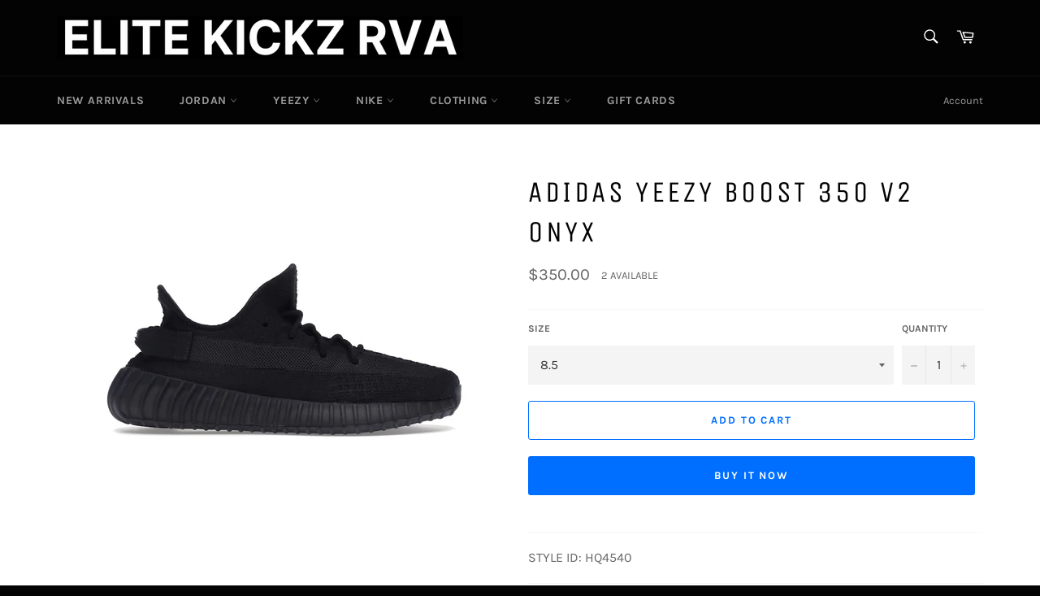

--- FILE ---
content_type: text/html; charset=utf-8
request_url: https://elitekickzrva.com/products/hq4540
body_size: 25980
content:
<!doctype html>
<html class="no-js" lang="en">
<head>

  <meta charset="utf-8">
  <meta http-equiv="X-UA-Compatible" content="IE=edge,chrome=1">
  <meta name="viewport" content="width=device-width,initial-scale=1">
  <meta name="theme-color" content="#030303">

  

  <link rel="canonical" href="https://elitekickzrva.com/products/hq4540">
  <title>
  adidas Yeezy Boost 350 V2 Onyx &ndash; ELITE KICKZ RVA
  </title>

  
    <meta name="description" content="STYLE ID: HQ4540">
  

  <!-- /snippets/social-meta-tags.liquid -->




<meta property="og:site_name" content="ELITE KICKZ RVA">
<meta property="og:url" content="https://elitekickzrva.com/products/hq4540">
<meta property="og:title" content="adidas Yeezy Boost 350 V2 Onyx">
<meta property="og:type" content="product">
<meta property="og:description" content="STYLE ID: HQ4540">

  <meta property="og:price:amount" content="350.00">
  <meta property="og:price:currency" content="USD">

<meta property="og:image" content="http://elitekickzrva.com/cdn/shop/files/img01_2dc528dd-3a57-4097-8f01-bf993e09645a_1200x1200.jpg?v=1769016822">
<meta property="og:image:secure_url" content="https://elitekickzrva.com/cdn/shop/files/img01_2dc528dd-3a57-4097-8f01-bf993e09645a_1200x1200.jpg?v=1769016822">


<meta name="twitter:card" content="summary_large_image">
<meta name="twitter:title" content="adidas Yeezy Boost 350 V2 Onyx">
<meta name="twitter:description" content="STYLE ID: HQ4540">

  <style data-shopify>
  :root {
    --color-body-text: #666;
    --color-body: #fff;
  }
</style>


  <script>
    document.documentElement.className = document.documentElement.className.replace('no-js', 'js');
  </script>

  <link href="//elitekickzrva.com/cdn/shop/t/4/assets/theme.scss.css?v=113286543454855425781674931119" rel="stylesheet" type="text/css" media="all" />

  <script>
    window.theme = window.theme || {};

    theme.strings = {
      stockAvailable: "1 available",
      addToCart: "Add to Cart",
      soldOut: "Sold Out",
      unavailable: "Unavailable",
      noStockAvailable: "The item could not be added to your cart because there are not enough in stock.",
      willNotShipUntil: "Will not ship until [date]",
      willBeInStockAfter: "Will be in stock after [date]",
      totalCartDiscount: "You're saving [savings]",
      addressError: "Error looking up that address",
      addressNoResults: "No results for that address",
      addressQueryLimit: "You have exceeded the Google API usage limit. Consider upgrading to a \u003ca href=\"https:\/\/developers.google.com\/maps\/premium\/usage-limits\"\u003ePremium Plan\u003c\/a\u003e.",
      authError: "There was a problem authenticating your Google Maps API Key.",
      slideNumber: "Slide [slide_number], current"
    };</script>

  <script src="//elitekickzrva.com/cdn/shop/t/4/assets/lazysizes.min.js?v=56045284683979784691633020215" async="async"></script>

  

  <script src="//elitekickzrva.com/cdn/shop/t/4/assets/vendor.js?v=59352919779726365461633020216" defer="defer"></script>

  
    <script>
      window.theme = window.theme || {};
      theme.moneyFormat = "${{amount}}";
    </script>
  

  <script src="//elitekickzrva.com/cdn/shop/t/4/assets/theme.js?v=171366231195154451781633020215" defer="defer"></script>

  <script>window.performance && window.performance.mark && window.performance.mark('shopify.content_for_header.start');</script><meta id="shopify-digital-wallet" name="shopify-digital-wallet" content="/59905147044/digital_wallets/dialog">
<link rel="alternate" type="application/json+oembed" href="https://elitekickzrva.com/products/hq4540.oembed">
<script async="async" src="/checkouts/internal/preloads.js?locale=en-US"></script>
<script id="shopify-features" type="application/json">{"accessToken":"ca802d3bc9b53b7244d57a9a5e496aed","betas":["rich-media-storefront-analytics"],"domain":"elitekickzrva.com","predictiveSearch":true,"shopId":59905147044,"locale":"en"}</script>
<script>var Shopify = Shopify || {};
Shopify.shop = "elitekickzrva.myshopify.com";
Shopify.locale = "en";
Shopify.currency = {"active":"USD","rate":"1.0"};
Shopify.country = "US";
Shopify.theme = {"name":"Elite Kickz RVA","id":127462178980,"schema_name":"Venture","schema_version":"12.6.0","theme_store_id":775,"role":"main"};
Shopify.theme.handle = "null";
Shopify.theme.style = {"id":null,"handle":null};
Shopify.cdnHost = "elitekickzrva.com/cdn";
Shopify.routes = Shopify.routes || {};
Shopify.routes.root = "/";</script>
<script type="module">!function(o){(o.Shopify=o.Shopify||{}).modules=!0}(window);</script>
<script>!function(o){function n(){var o=[];function n(){o.push(Array.prototype.slice.apply(arguments))}return n.q=o,n}var t=o.Shopify=o.Shopify||{};t.loadFeatures=n(),t.autoloadFeatures=n()}(window);</script>
<script id="shop-js-analytics" type="application/json">{"pageType":"product"}</script>
<script defer="defer" async type="module" src="//elitekickzrva.com/cdn/shopifycloud/shop-js/modules/v2/client.init-shop-cart-sync_BT-GjEfc.en.esm.js"></script>
<script defer="defer" async type="module" src="//elitekickzrva.com/cdn/shopifycloud/shop-js/modules/v2/chunk.common_D58fp_Oc.esm.js"></script>
<script defer="defer" async type="module" src="//elitekickzrva.com/cdn/shopifycloud/shop-js/modules/v2/chunk.modal_xMitdFEc.esm.js"></script>
<script type="module">
  await import("//elitekickzrva.com/cdn/shopifycloud/shop-js/modules/v2/client.init-shop-cart-sync_BT-GjEfc.en.esm.js");
await import("//elitekickzrva.com/cdn/shopifycloud/shop-js/modules/v2/chunk.common_D58fp_Oc.esm.js");
await import("//elitekickzrva.com/cdn/shopifycloud/shop-js/modules/v2/chunk.modal_xMitdFEc.esm.js");

  window.Shopify.SignInWithShop?.initShopCartSync?.({"fedCMEnabled":true,"windoidEnabled":true});

</script>
<script id="__st">var __st={"a":59905147044,"offset":-18000,"reqid":"05c19280-f97a-4b0e-af47-ccd4b7bf8d2c-1769194367","pageurl":"elitekickzrva.com\/products\/hq4540","u":"586ea8e8eb5a","p":"product","rtyp":"product","rid":7518209147044};</script>
<script>window.ShopifyPaypalV4VisibilityTracking = true;</script>
<script id="captcha-bootstrap">!function(){'use strict';const t='contact',e='account',n='new_comment',o=[[t,t],['blogs',n],['comments',n],[t,'customer']],c=[[e,'customer_login'],[e,'guest_login'],[e,'recover_customer_password'],[e,'create_customer']],r=t=>t.map((([t,e])=>`form[action*='/${t}']:not([data-nocaptcha='true']) input[name='form_type'][value='${e}']`)).join(','),a=t=>()=>t?[...document.querySelectorAll(t)].map((t=>t.form)):[];function s(){const t=[...o],e=r(t);return a(e)}const i='password',u='form_key',d=['recaptcha-v3-token','g-recaptcha-response','h-captcha-response',i],f=()=>{try{return window.sessionStorage}catch{return}},m='__shopify_v',_=t=>t.elements[u];function p(t,e,n=!1){try{const o=window.sessionStorage,c=JSON.parse(o.getItem(e)),{data:r}=function(t){const{data:e,action:n}=t;return t[m]||n?{data:e,action:n}:{data:t,action:n}}(c);for(const[e,n]of Object.entries(r))t.elements[e]&&(t.elements[e].value=n);n&&o.removeItem(e)}catch(o){console.error('form repopulation failed',{error:o})}}const l='form_type',E='cptcha';function T(t){t.dataset[E]=!0}const w=window,h=w.document,L='Shopify',v='ce_forms',y='captcha';let A=!1;((t,e)=>{const n=(g='f06e6c50-85a8-45c8-87d0-21a2b65856fe',I='https://cdn.shopify.com/shopifycloud/storefront-forms-hcaptcha/ce_storefront_forms_captcha_hcaptcha.v1.5.2.iife.js',D={infoText:'Protected by hCaptcha',privacyText:'Privacy',termsText:'Terms'},(t,e,n)=>{const o=w[L][v],c=o.bindForm;if(c)return c(t,g,e,D).then(n);var r;o.q.push([[t,g,e,D],n]),r=I,A||(h.body.append(Object.assign(h.createElement('script'),{id:'captcha-provider',async:!0,src:r})),A=!0)});var g,I,D;w[L]=w[L]||{},w[L][v]=w[L][v]||{},w[L][v].q=[],w[L][y]=w[L][y]||{},w[L][y].protect=function(t,e){n(t,void 0,e),T(t)},Object.freeze(w[L][y]),function(t,e,n,w,h,L){const[v,y,A,g]=function(t,e,n){const i=e?o:[],u=t?c:[],d=[...i,...u],f=r(d),m=r(i),_=r(d.filter((([t,e])=>n.includes(e))));return[a(f),a(m),a(_),s()]}(w,h,L),I=t=>{const e=t.target;return e instanceof HTMLFormElement?e:e&&e.form},D=t=>v().includes(t);t.addEventListener('submit',(t=>{const e=I(t);if(!e)return;const n=D(e)&&!e.dataset.hcaptchaBound&&!e.dataset.recaptchaBound,o=_(e),c=g().includes(e)&&(!o||!o.value);(n||c)&&t.preventDefault(),c&&!n&&(function(t){try{if(!f())return;!function(t){const e=f();if(!e)return;const n=_(t);if(!n)return;const o=n.value;o&&e.removeItem(o)}(t);const e=Array.from(Array(32),(()=>Math.random().toString(36)[2])).join('');!function(t,e){_(t)||t.append(Object.assign(document.createElement('input'),{type:'hidden',name:u})),t.elements[u].value=e}(t,e),function(t,e){const n=f();if(!n)return;const o=[...t.querySelectorAll(`input[type='${i}']`)].map((({name:t})=>t)),c=[...d,...o],r={};for(const[a,s]of new FormData(t).entries())c.includes(a)||(r[a]=s);n.setItem(e,JSON.stringify({[m]:1,action:t.action,data:r}))}(t,e)}catch(e){console.error('failed to persist form',e)}}(e),e.submit())}));const S=(t,e)=>{t&&!t.dataset[E]&&(n(t,e.some((e=>e===t))),T(t))};for(const o of['focusin','change'])t.addEventListener(o,(t=>{const e=I(t);D(e)&&S(e,y())}));const B=e.get('form_key'),M=e.get(l),P=B&&M;t.addEventListener('DOMContentLoaded',(()=>{const t=y();if(P)for(const e of t)e.elements[l].value===M&&p(e,B);[...new Set([...A(),...v().filter((t=>'true'===t.dataset.shopifyCaptcha))])].forEach((e=>S(e,t)))}))}(h,new URLSearchParams(w.location.search),n,t,e,['guest_login'])})(!0,!0)}();</script>
<script integrity="sha256-4kQ18oKyAcykRKYeNunJcIwy7WH5gtpwJnB7kiuLZ1E=" data-source-attribution="shopify.loadfeatures" defer="defer" src="//elitekickzrva.com/cdn/shopifycloud/storefront/assets/storefront/load_feature-a0a9edcb.js" crossorigin="anonymous"></script>
<script data-source-attribution="shopify.dynamic_checkout.dynamic.init">var Shopify=Shopify||{};Shopify.PaymentButton=Shopify.PaymentButton||{isStorefrontPortableWallets:!0,init:function(){window.Shopify.PaymentButton.init=function(){};var t=document.createElement("script");t.src="https://elitekickzrva.com/cdn/shopifycloud/portable-wallets/latest/portable-wallets.en.js",t.type="module",document.head.appendChild(t)}};
</script>
<script data-source-attribution="shopify.dynamic_checkout.buyer_consent">
  function portableWalletsHideBuyerConsent(e){var t=document.getElementById("shopify-buyer-consent"),n=document.getElementById("shopify-subscription-policy-button");t&&n&&(t.classList.add("hidden"),t.setAttribute("aria-hidden","true"),n.removeEventListener("click",e))}function portableWalletsShowBuyerConsent(e){var t=document.getElementById("shopify-buyer-consent"),n=document.getElementById("shopify-subscription-policy-button");t&&n&&(t.classList.remove("hidden"),t.removeAttribute("aria-hidden"),n.addEventListener("click",e))}window.Shopify?.PaymentButton&&(window.Shopify.PaymentButton.hideBuyerConsent=portableWalletsHideBuyerConsent,window.Shopify.PaymentButton.showBuyerConsent=portableWalletsShowBuyerConsent);
</script>
<script>
  function portableWalletsCleanup(e){e&&e.src&&console.error("Failed to load portable wallets script "+e.src);var t=document.querySelectorAll("shopify-accelerated-checkout .shopify-payment-button__skeleton, shopify-accelerated-checkout-cart .wallet-cart-button__skeleton"),e=document.getElementById("shopify-buyer-consent");for(let e=0;e<t.length;e++)t[e].remove();e&&e.remove()}function portableWalletsNotLoadedAsModule(e){e instanceof ErrorEvent&&"string"==typeof e.message&&e.message.includes("import.meta")&&"string"==typeof e.filename&&e.filename.includes("portable-wallets")&&(window.removeEventListener("error",portableWalletsNotLoadedAsModule),window.Shopify.PaymentButton.failedToLoad=e,"loading"===document.readyState?document.addEventListener("DOMContentLoaded",window.Shopify.PaymentButton.init):window.Shopify.PaymentButton.init())}window.addEventListener("error",portableWalletsNotLoadedAsModule);
</script>

<script type="module" src="https://elitekickzrva.com/cdn/shopifycloud/portable-wallets/latest/portable-wallets.en.js" onError="portableWalletsCleanup(this)" crossorigin="anonymous"></script>
<script nomodule>
  document.addEventListener("DOMContentLoaded", portableWalletsCleanup);
</script>

<link id="shopify-accelerated-checkout-styles" rel="stylesheet" media="screen" href="https://elitekickzrva.com/cdn/shopifycloud/portable-wallets/latest/accelerated-checkout-backwards-compat.css" crossorigin="anonymous">
<style id="shopify-accelerated-checkout-cart">
        #shopify-buyer-consent {
  margin-top: 1em;
  display: inline-block;
  width: 100%;
}

#shopify-buyer-consent.hidden {
  display: none;
}

#shopify-subscription-policy-button {
  background: none;
  border: none;
  padding: 0;
  text-decoration: underline;
  font-size: inherit;
  cursor: pointer;
}

#shopify-subscription-policy-button::before {
  box-shadow: none;
}

      </style>

<script>window.performance && window.performance.mark && window.performance.mark('shopify.content_for_header.end');</script>
<link href="https://monorail-edge.shopifysvc.com" rel="dns-prefetch">
<script>(function(){if ("sendBeacon" in navigator && "performance" in window) {try {var session_token_from_headers = performance.getEntriesByType('navigation')[0].serverTiming.find(x => x.name == '_s').description;} catch {var session_token_from_headers = undefined;}var session_cookie_matches = document.cookie.match(/_shopify_s=([^;]*)/);var session_token_from_cookie = session_cookie_matches && session_cookie_matches.length === 2 ? session_cookie_matches[1] : "";var session_token = session_token_from_headers || session_token_from_cookie || "";function handle_abandonment_event(e) {var entries = performance.getEntries().filter(function(entry) {return /monorail-edge.shopifysvc.com/.test(entry.name);});if (!window.abandonment_tracked && entries.length === 0) {window.abandonment_tracked = true;var currentMs = Date.now();var navigation_start = performance.timing.navigationStart;var payload = {shop_id: 59905147044,url: window.location.href,navigation_start,duration: currentMs - navigation_start,session_token,page_type: "product"};window.navigator.sendBeacon("https://monorail-edge.shopifysvc.com/v1/produce", JSON.stringify({schema_id: "online_store_buyer_site_abandonment/1.1",payload: payload,metadata: {event_created_at_ms: currentMs,event_sent_at_ms: currentMs}}));}}window.addEventListener('pagehide', handle_abandonment_event);}}());</script>
<script id="web-pixels-manager-setup">(function e(e,d,r,n,o){if(void 0===o&&(o={}),!Boolean(null===(a=null===(i=window.Shopify)||void 0===i?void 0:i.analytics)||void 0===a?void 0:a.replayQueue)){var i,a;window.Shopify=window.Shopify||{};var t=window.Shopify;t.analytics=t.analytics||{};var s=t.analytics;s.replayQueue=[],s.publish=function(e,d,r){return s.replayQueue.push([e,d,r]),!0};try{self.performance.mark("wpm:start")}catch(e){}var l=function(){var e={modern:/Edge?\/(1{2}[4-9]|1[2-9]\d|[2-9]\d{2}|\d{4,})\.\d+(\.\d+|)|Firefox\/(1{2}[4-9]|1[2-9]\d|[2-9]\d{2}|\d{4,})\.\d+(\.\d+|)|Chrom(ium|e)\/(9{2}|\d{3,})\.\d+(\.\d+|)|(Maci|X1{2}).+ Version\/(15\.\d+|(1[6-9]|[2-9]\d|\d{3,})\.\d+)([,.]\d+|)( \(\w+\)|)( Mobile\/\w+|) Safari\/|Chrome.+OPR\/(9{2}|\d{3,})\.\d+\.\d+|(CPU[ +]OS|iPhone[ +]OS|CPU[ +]iPhone|CPU IPhone OS|CPU iPad OS)[ +]+(15[._]\d+|(1[6-9]|[2-9]\d|\d{3,})[._]\d+)([._]\d+|)|Android:?[ /-](13[3-9]|1[4-9]\d|[2-9]\d{2}|\d{4,})(\.\d+|)(\.\d+|)|Android.+Firefox\/(13[5-9]|1[4-9]\d|[2-9]\d{2}|\d{4,})\.\d+(\.\d+|)|Android.+Chrom(ium|e)\/(13[3-9]|1[4-9]\d|[2-9]\d{2}|\d{4,})\.\d+(\.\d+|)|SamsungBrowser\/([2-9]\d|\d{3,})\.\d+/,legacy:/Edge?\/(1[6-9]|[2-9]\d|\d{3,})\.\d+(\.\d+|)|Firefox\/(5[4-9]|[6-9]\d|\d{3,})\.\d+(\.\d+|)|Chrom(ium|e)\/(5[1-9]|[6-9]\d|\d{3,})\.\d+(\.\d+|)([\d.]+$|.*Safari\/(?![\d.]+ Edge\/[\d.]+$))|(Maci|X1{2}).+ Version\/(10\.\d+|(1[1-9]|[2-9]\d|\d{3,})\.\d+)([,.]\d+|)( \(\w+\)|)( Mobile\/\w+|) Safari\/|Chrome.+OPR\/(3[89]|[4-9]\d|\d{3,})\.\d+\.\d+|(CPU[ +]OS|iPhone[ +]OS|CPU[ +]iPhone|CPU IPhone OS|CPU iPad OS)[ +]+(10[._]\d+|(1[1-9]|[2-9]\d|\d{3,})[._]\d+)([._]\d+|)|Android:?[ /-](13[3-9]|1[4-9]\d|[2-9]\d{2}|\d{4,})(\.\d+|)(\.\d+|)|Mobile Safari.+OPR\/([89]\d|\d{3,})\.\d+\.\d+|Android.+Firefox\/(13[5-9]|1[4-9]\d|[2-9]\d{2}|\d{4,})\.\d+(\.\d+|)|Android.+Chrom(ium|e)\/(13[3-9]|1[4-9]\d|[2-9]\d{2}|\d{4,})\.\d+(\.\d+|)|Android.+(UC? ?Browser|UCWEB|U3)[ /]?(15\.([5-9]|\d{2,})|(1[6-9]|[2-9]\d|\d{3,})\.\d+)\.\d+|SamsungBrowser\/(5\.\d+|([6-9]|\d{2,})\.\d+)|Android.+MQ{2}Browser\/(14(\.(9|\d{2,})|)|(1[5-9]|[2-9]\d|\d{3,})(\.\d+|))(\.\d+|)|K[Aa][Ii]OS\/(3\.\d+|([4-9]|\d{2,})\.\d+)(\.\d+|)/},d=e.modern,r=e.legacy,n=navigator.userAgent;return n.match(d)?"modern":n.match(r)?"legacy":"unknown"}(),u="modern"===l?"modern":"legacy",c=(null!=n?n:{modern:"",legacy:""})[u],f=function(e){return[e.baseUrl,"/wpm","/b",e.hashVersion,"modern"===e.buildTarget?"m":"l",".js"].join("")}({baseUrl:d,hashVersion:r,buildTarget:u}),m=function(e){var d=e.version,r=e.bundleTarget,n=e.surface,o=e.pageUrl,i=e.monorailEndpoint;return{emit:function(e){var a=e.status,t=e.errorMsg,s=(new Date).getTime(),l=JSON.stringify({metadata:{event_sent_at_ms:s},events:[{schema_id:"web_pixels_manager_load/3.1",payload:{version:d,bundle_target:r,page_url:o,status:a,surface:n,error_msg:t},metadata:{event_created_at_ms:s}}]});if(!i)return console&&console.warn&&console.warn("[Web Pixels Manager] No Monorail endpoint provided, skipping logging."),!1;try{return self.navigator.sendBeacon.bind(self.navigator)(i,l)}catch(e){}var u=new XMLHttpRequest;try{return u.open("POST",i,!0),u.setRequestHeader("Content-Type","text/plain"),u.send(l),!0}catch(e){return console&&console.warn&&console.warn("[Web Pixels Manager] Got an unhandled error while logging to Monorail."),!1}}}}({version:r,bundleTarget:l,surface:e.surface,pageUrl:self.location.href,monorailEndpoint:e.monorailEndpoint});try{o.browserTarget=l,function(e){var d=e.src,r=e.async,n=void 0===r||r,o=e.onload,i=e.onerror,a=e.sri,t=e.scriptDataAttributes,s=void 0===t?{}:t,l=document.createElement("script"),u=document.querySelector("head"),c=document.querySelector("body");if(l.async=n,l.src=d,a&&(l.integrity=a,l.crossOrigin="anonymous"),s)for(var f in s)if(Object.prototype.hasOwnProperty.call(s,f))try{l.dataset[f]=s[f]}catch(e){}if(o&&l.addEventListener("load",o),i&&l.addEventListener("error",i),u)u.appendChild(l);else{if(!c)throw new Error("Did not find a head or body element to append the script");c.appendChild(l)}}({src:f,async:!0,onload:function(){if(!function(){var e,d;return Boolean(null===(d=null===(e=window.Shopify)||void 0===e?void 0:e.analytics)||void 0===d?void 0:d.initialized)}()){var d=window.webPixelsManager.init(e)||void 0;if(d){var r=window.Shopify.analytics;r.replayQueue.forEach((function(e){var r=e[0],n=e[1],o=e[2];d.publishCustomEvent(r,n,o)})),r.replayQueue=[],r.publish=d.publishCustomEvent,r.visitor=d.visitor,r.initialized=!0}}},onerror:function(){return m.emit({status:"failed",errorMsg:"".concat(f," has failed to load")})},sri:function(e){var d=/^sha384-[A-Za-z0-9+/=]+$/;return"string"==typeof e&&d.test(e)}(c)?c:"",scriptDataAttributes:o}),m.emit({status:"loading"})}catch(e){m.emit({status:"failed",errorMsg:(null==e?void 0:e.message)||"Unknown error"})}}})({shopId: 59905147044,storefrontBaseUrl: "https://elitekickzrva.com",extensionsBaseUrl: "https://extensions.shopifycdn.com/cdn/shopifycloud/web-pixels-manager",monorailEndpoint: "https://monorail-edge.shopifysvc.com/unstable/produce_batch",surface: "storefront-renderer",enabledBetaFlags: ["2dca8a86"],webPixelsConfigList: [{"id":"shopify-app-pixel","configuration":"{}","eventPayloadVersion":"v1","runtimeContext":"STRICT","scriptVersion":"0450","apiClientId":"shopify-pixel","type":"APP","privacyPurposes":["ANALYTICS","MARKETING"]},{"id":"shopify-custom-pixel","eventPayloadVersion":"v1","runtimeContext":"LAX","scriptVersion":"0450","apiClientId":"shopify-pixel","type":"CUSTOM","privacyPurposes":["ANALYTICS","MARKETING"]}],isMerchantRequest: false,initData: {"shop":{"name":"ELITE KICKZ RVA","paymentSettings":{"currencyCode":"USD"},"myshopifyDomain":"elitekickzrva.myshopify.com","countryCode":"US","storefrontUrl":"https:\/\/elitekickzrva.com"},"customer":null,"cart":null,"checkout":null,"productVariants":[{"price":{"amount":350.0,"currencyCode":"USD"},"product":{"title":"adidas Yeezy Boost 350 V2 Onyx","vendor":"ADIDAS","id":"7518209147044","untranslatedTitle":"adidas Yeezy Boost 350 V2 Onyx","url":"\/products\/hq4540","type":"sneakers"},"id":"51193014583460","image":{"src":"\/\/elitekickzrva.com\/cdn\/shop\/files\/img01_2dc528dd-3a57-4097-8f01-bf993e09645a.jpg?v=1769016822"},"sku":"HQ4540-7.5","title":"7.5","untranslatedTitle":"7.5"},{"price":{"amount":350.0,"currencyCode":"USD"},"product":{"title":"adidas Yeezy Boost 350 V2 Onyx","vendor":"ADIDAS","id":"7518209147044","untranslatedTitle":"adidas Yeezy Boost 350 V2 Onyx","url":"\/products\/hq4540","type":"sneakers"},"id":"51193014616228","image":{"src":"\/\/elitekickzrva.com\/cdn\/shop\/files\/img01_2dc528dd-3a57-4097-8f01-bf993e09645a.jpg?v=1769016822"},"sku":"HQ4540-8","title":"8","untranslatedTitle":"8"},{"price":{"amount":350.0,"currencyCode":"USD"},"product":{"title":"adidas Yeezy Boost 350 V2 Onyx","vendor":"ADIDAS","id":"7518209147044","untranslatedTitle":"adidas Yeezy Boost 350 V2 Onyx","url":"\/products\/hq4540","type":"sneakers"},"id":"51095040098468","image":{"src":"\/\/elitekickzrva.com\/cdn\/shop\/files\/img01_2dc528dd-3a57-4097-8f01-bf993e09645a.jpg?v=1769016822"},"sku":"HQ4540-8.5","title":"8.5","untranslatedTitle":"8.5"},{"price":{"amount":350.0,"currencyCode":"USD"},"product":{"title":"adidas Yeezy Boost 350 V2 Onyx","vendor":"ADIDAS","id":"7518209147044","untranslatedTitle":"adidas Yeezy Boost 350 V2 Onyx","url":"\/products\/hq4540","type":"sneakers"},"id":"51095040065700","image":{"src":"\/\/elitekickzrva.com\/cdn\/shop\/files\/img01_2dc528dd-3a57-4097-8f01-bf993e09645a.jpg?v=1769016822"},"sku":"HQ4540-9","title":"9","untranslatedTitle":"9"},{"price":{"amount":370.0,"currencyCode":"USD"},"product":{"title":"adidas Yeezy Boost 350 V2 Onyx","vendor":"ADIDAS","id":"7518209147044","untranslatedTitle":"adidas Yeezy Boost 350 V2 Onyx","url":"\/products\/hq4540","type":"sneakers"},"id":"50600163016868","image":{"src":"\/\/elitekickzrva.com\/cdn\/shop\/files\/img01_2dc528dd-3a57-4097-8f01-bf993e09645a.jpg?v=1769016822"},"sku":"HQ4540-9.5","title":"9.5","untranslatedTitle":"9.5"},{"price":{"amount":350.0,"currencyCode":"USD"},"product":{"title":"adidas Yeezy Boost 350 V2 Onyx","vendor":"ADIDAS","id":"7518209147044","untranslatedTitle":"adidas Yeezy Boost 350 V2 Onyx","url":"\/products\/hq4540","type":"sneakers"},"id":"51193014648996","image":{"src":"\/\/elitekickzrva.com\/cdn\/shop\/files\/img01_2dc528dd-3a57-4097-8f01-bf993e09645a.jpg?v=1769016822"},"sku":"HQ4540-10","title":"10","untranslatedTitle":"10"},{"price":{"amount":395.0,"currencyCode":"USD"},"product":{"title":"adidas Yeezy Boost 350 V2 Onyx","vendor":"ADIDAS","id":"7518209147044","untranslatedTitle":"adidas Yeezy Boost 350 V2 Onyx","url":"\/products\/hq4540","type":"sneakers"},"id":"51095040032932","image":{"src":"\/\/elitekickzrva.com\/cdn\/shop\/files\/img01_2dc528dd-3a57-4097-8f01-bf993e09645a.jpg?v=1769016822"},"sku":"HQ4540-10.5","title":"10.5","untranslatedTitle":"10.5"},{"price":{"amount":350.0,"currencyCode":"USD"},"product":{"title":"adidas Yeezy Boost 350 V2 Onyx","vendor":"ADIDAS","id":"7518209147044","untranslatedTitle":"adidas Yeezy Boost 350 V2 Onyx","url":"\/products\/hq4540","type":"sneakers"},"id":"51193014681764","image":{"src":"\/\/elitekickzrva.com\/cdn\/shop\/files\/img01_2dc528dd-3a57-4097-8f01-bf993e09645a.jpg?v=1769016822"},"sku":"HQ4540-11","title":"11","untranslatedTitle":"11"},{"price":{"amount":350.0,"currencyCode":"USD"},"product":{"title":"adidas Yeezy Boost 350 V2 Onyx","vendor":"ADIDAS","id":"7518209147044","untranslatedTitle":"adidas Yeezy Boost 350 V2 Onyx","url":"\/products\/hq4540","type":"sneakers"},"id":"51193014714532","image":{"src":"\/\/elitekickzrva.com\/cdn\/shop\/files\/img01_2dc528dd-3a57-4097-8f01-bf993e09645a.jpg?v=1769016822"},"sku":"HQ4540-11.5","title":"11.5","untranslatedTitle":"11.5"},{"price":{"amount":350.0,"currencyCode":"USD"},"product":{"title":"adidas Yeezy Boost 350 V2 Onyx","vendor":"ADIDAS","id":"7518209147044","untranslatedTitle":"adidas Yeezy Boost 350 V2 Onyx","url":"\/products\/hq4540","type":"sneakers"},"id":"51193014747300","image":{"src":"\/\/elitekickzrva.com\/cdn\/shop\/files\/img01_2dc528dd-3a57-4097-8f01-bf993e09645a.jpg?v=1769016822"},"sku":"HQ4540-12","title":"12","untranslatedTitle":"12"},{"price":{"amount":350.0,"currencyCode":"USD"},"product":{"title":"adidas Yeezy Boost 350 V2 Onyx","vendor":"ADIDAS","id":"7518209147044","untranslatedTitle":"adidas Yeezy Boost 350 V2 Onyx","url":"\/products\/hq4540","type":"sneakers"},"id":"51193014780068","image":{"src":"\/\/elitekickzrva.com\/cdn\/shop\/files\/img01_2dc528dd-3a57-4097-8f01-bf993e09645a.jpg?v=1769016822"},"sku":"HQ4540-12.5","title":"12.5","untranslatedTitle":"12.5"},{"price":{"amount":350.0,"currencyCode":"USD"},"product":{"title":"adidas Yeezy Boost 350 V2 Onyx","vendor":"ADIDAS","id":"7518209147044","untranslatedTitle":"adidas Yeezy Boost 350 V2 Onyx","url":"\/products\/hq4540","type":"sneakers"},"id":"51193014812836","image":{"src":"\/\/elitekickzrva.com\/cdn\/shop\/files\/img01_2dc528dd-3a57-4097-8f01-bf993e09645a.jpg?v=1769016822"},"sku":"HQ4540-13","title":"13","untranslatedTitle":"13"},{"price":{"amount":350.0,"currencyCode":"USD"},"product":{"title":"adidas Yeezy Boost 350 V2 Onyx","vendor":"ADIDAS","id":"7518209147044","untranslatedTitle":"adidas Yeezy Boost 350 V2 Onyx","url":"\/products\/hq4540","type":"sneakers"},"id":"51193014845604","image":{"src":"\/\/elitekickzrva.com\/cdn\/shop\/files\/img01_2dc528dd-3a57-4097-8f01-bf993e09645a.jpg?v=1769016822"},"sku":"HQ4540-13.5","title":"13.5","untranslatedTitle":"13.5"},{"price":{"amount":350.0,"currencyCode":"USD"},"product":{"title":"adidas Yeezy Boost 350 V2 Onyx","vendor":"ADIDAS","id":"7518209147044","untranslatedTitle":"adidas Yeezy Boost 350 V2 Onyx","url":"\/products\/hq4540","type":"sneakers"},"id":"51193014878372","image":{"src":"\/\/elitekickzrva.com\/cdn\/shop\/files\/img01_2dc528dd-3a57-4097-8f01-bf993e09645a.jpg?v=1769016822"},"sku":"HQ4540-14","title":"14","untranslatedTitle":"14"},{"price":{"amount":350.0,"currencyCode":"USD"},"product":{"title":"adidas Yeezy Boost 350 V2 Onyx","vendor":"ADIDAS","id":"7518209147044","untranslatedTitle":"adidas Yeezy Boost 350 V2 Onyx","url":"\/products\/hq4540","type":"sneakers"},"id":"51193014911140","image":{"src":"\/\/elitekickzrva.com\/cdn\/shop\/files\/img01_2dc528dd-3a57-4097-8f01-bf993e09645a.jpg?v=1769016822"},"sku":"HQ4540-14.5","title":"14.5","untranslatedTitle":"14.5"},{"price":{"amount":350.0,"currencyCode":"USD"},"product":{"title":"adidas Yeezy Boost 350 V2 Onyx","vendor":"ADIDAS","id":"7518209147044","untranslatedTitle":"adidas Yeezy Boost 350 V2 Onyx","url":"\/products\/hq4540","type":"sneakers"},"id":"51193014943908","image":{"src":"\/\/elitekickzrva.com\/cdn\/shop\/files\/img01_2dc528dd-3a57-4097-8f01-bf993e09645a.jpg?v=1769016822"},"sku":"HQ4540-15","title":"15","untranslatedTitle":"15"}],"purchasingCompany":null},},"https://elitekickzrva.com/cdn","fcfee988w5aeb613cpc8e4bc33m6693e112",{"modern":"","legacy":""},{"shopId":"59905147044","storefrontBaseUrl":"https:\/\/elitekickzrva.com","extensionBaseUrl":"https:\/\/extensions.shopifycdn.com\/cdn\/shopifycloud\/web-pixels-manager","surface":"storefront-renderer","enabledBetaFlags":"[\"2dca8a86\"]","isMerchantRequest":"false","hashVersion":"fcfee988w5aeb613cpc8e4bc33m6693e112","publish":"custom","events":"[[\"page_viewed\",{}],[\"product_viewed\",{\"productVariant\":{\"price\":{\"amount\":350.0,\"currencyCode\":\"USD\"},\"product\":{\"title\":\"adidas Yeezy Boost 350 V2 Onyx\",\"vendor\":\"ADIDAS\",\"id\":\"7518209147044\",\"untranslatedTitle\":\"adidas Yeezy Boost 350 V2 Onyx\",\"url\":\"\/products\/hq4540\",\"type\":\"sneakers\"},\"id\":\"51095040098468\",\"image\":{\"src\":\"\/\/elitekickzrva.com\/cdn\/shop\/files\/img01_2dc528dd-3a57-4097-8f01-bf993e09645a.jpg?v=1769016822\"},\"sku\":\"HQ4540-8.5\",\"title\":\"8.5\",\"untranslatedTitle\":\"8.5\"}}]]"});</script><script>
  window.ShopifyAnalytics = window.ShopifyAnalytics || {};
  window.ShopifyAnalytics.meta = window.ShopifyAnalytics.meta || {};
  window.ShopifyAnalytics.meta.currency = 'USD';
  var meta = {"product":{"id":7518209147044,"gid":"gid:\/\/shopify\/Product\/7518209147044","vendor":"ADIDAS","type":"sneakers","handle":"hq4540","variants":[{"id":51193014583460,"price":35000,"name":"adidas Yeezy Boost 350 V2 Onyx - 7.5","public_title":"7.5","sku":"HQ4540-7.5"},{"id":51193014616228,"price":35000,"name":"adidas Yeezy Boost 350 V2 Onyx - 8","public_title":"8","sku":"HQ4540-8"},{"id":51095040098468,"price":35000,"name":"adidas Yeezy Boost 350 V2 Onyx - 8.5","public_title":"8.5","sku":"HQ4540-8.5"},{"id":51095040065700,"price":35000,"name":"adidas Yeezy Boost 350 V2 Onyx - 9","public_title":"9","sku":"HQ4540-9"},{"id":50600163016868,"price":37000,"name":"adidas Yeezy Boost 350 V2 Onyx - 9.5","public_title":"9.5","sku":"HQ4540-9.5"},{"id":51193014648996,"price":35000,"name":"adidas Yeezy Boost 350 V2 Onyx - 10","public_title":"10","sku":"HQ4540-10"},{"id":51095040032932,"price":39500,"name":"adidas Yeezy Boost 350 V2 Onyx - 10.5","public_title":"10.5","sku":"HQ4540-10.5"},{"id":51193014681764,"price":35000,"name":"adidas Yeezy Boost 350 V2 Onyx - 11","public_title":"11","sku":"HQ4540-11"},{"id":51193014714532,"price":35000,"name":"adidas Yeezy Boost 350 V2 Onyx - 11.5","public_title":"11.5","sku":"HQ4540-11.5"},{"id":51193014747300,"price":35000,"name":"adidas Yeezy Boost 350 V2 Onyx - 12","public_title":"12","sku":"HQ4540-12"},{"id":51193014780068,"price":35000,"name":"adidas Yeezy Boost 350 V2 Onyx - 12.5","public_title":"12.5","sku":"HQ4540-12.5"},{"id":51193014812836,"price":35000,"name":"adidas Yeezy Boost 350 V2 Onyx - 13","public_title":"13","sku":"HQ4540-13"},{"id":51193014845604,"price":35000,"name":"adidas Yeezy Boost 350 V2 Onyx - 13.5","public_title":"13.5","sku":"HQ4540-13.5"},{"id":51193014878372,"price":35000,"name":"adidas Yeezy Boost 350 V2 Onyx - 14","public_title":"14","sku":"HQ4540-14"},{"id":51193014911140,"price":35000,"name":"adidas Yeezy Boost 350 V2 Onyx - 14.5","public_title":"14.5","sku":"HQ4540-14.5"},{"id":51193014943908,"price":35000,"name":"adidas Yeezy Boost 350 V2 Onyx - 15","public_title":"15","sku":"HQ4540-15"}],"remote":false},"page":{"pageType":"product","resourceType":"product","resourceId":7518209147044,"requestId":"05c19280-f97a-4b0e-af47-ccd4b7bf8d2c-1769194367"}};
  for (var attr in meta) {
    window.ShopifyAnalytics.meta[attr] = meta[attr];
  }
</script>
<script class="analytics">
  (function () {
    var customDocumentWrite = function(content) {
      var jquery = null;

      if (window.jQuery) {
        jquery = window.jQuery;
      } else if (window.Checkout && window.Checkout.$) {
        jquery = window.Checkout.$;
      }

      if (jquery) {
        jquery('body').append(content);
      }
    };

    var hasLoggedConversion = function(token) {
      if (token) {
        return document.cookie.indexOf('loggedConversion=' + token) !== -1;
      }
      return false;
    }

    var setCookieIfConversion = function(token) {
      if (token) {
        var twoMonthsFromNow = new Date(Date.now());
        twoMonthsFromNow.setMonth(twoMonthsFromNow.getMonth() + 2);

        document.cookie = 'loggedConversion=' + token + '; expires=' + twoMonthsFromNow;
      }
    }

    var trekkie = window.ShopifyAnalytics.lib = window.trekkie = window.trekkie || [];
    if (trekkie.integrations) {
      return;
    }
    trekkie.methods = [
      'identify',
      'page',
      'ready',
      'track',
      'trackForm',
      'trackLink'
    ];
    trekkie.factory = function(method) {
      return function() {
        var args = Array.prototype.slice.call(arguments);
        args.unshift(method);
        trekkie.push(args);
        return trekkie;
      };
    };
    for (var i = 0; i < trekkie.methods.length; i++) {
      var key = trekkie.methods[i];
      trekkie[key] = trekkie.factory(key);
    }
    trekkie.load = function(config) {
      trekkie.config = config || {};
      trekkie.config.initialDocumentCookie = document.cookie;
      var first = document.getElementsByTagName('script')[0];
      var script = document.createElement('script');
      script.type = 'text/javascript';
      script.onerror = function(e) {
        var scriptFallback = document.createElement('script');
        scriptFallback.type = 'text/javascript';
        scriptFallback.onerror = function(error) {
                var Monorail = {
      produce: function produce(monorailDomain, schemaId, payload) {
        var currentMs = new Date().getTime();
        var event = {
          schema_id: schemaId,
          payload: payload,
          metadata: {
            event_created_at_ms: currentMs,
            event_sent_at_ms: currentMs
          }
        };
        return Monorail.sendRequest("https://" + monorailDomain + "/v1/produce", JSON.stringify(event));
      },
      sendRequest: function sendRequest(endpointUrl, payload) {
        // Try the sendBeacon API
        if (window && window.navigator && typeof window.navigator.sendBeacon === 'function' && typeof window.Blob === 'function' && !Monorail.isIos12()) {
          var blobData = new window.Blob([payload], {
            type: 'text/plain'
          });

          if (window.navigator.sendBeacon(endpointUrl, blobData)) {
            return true;
          } // sendBeacon was not successful

        } // XHR beacon

        var xhr = new XMLHttpRequest();

        try {
          xhr.open('POST', endpointUrl);
          xhr.setRequestHeader('Content-Type', 'text/plain');
          xhr.send(payload);
        } catch (e) {
          console.log(e);
        }

        return false;
      },
      isIos12: function isIos12() {
        return window.navigator.userAgent.lastIndexOf('iPhone; CPU iPhone OS 12_') !== -1 || window.navigator.userAgent.lastIndexOf('iPad; CPU OS 12_') !== -1;
      }
    };
    Monorail.produce('monorail-edge.shopifysvc.com',
      'trekkie_storefront_load_errors/1.1',
      {shop_id: 59905147044,
      theme_id: 127462178980,
      app_name: "storefront",
      context_url: window.location.href,
      source_url: "//elitekickzrva.com/cdn/s/trekkie.storefront.8d95595f799fbf7e1d32231b9a28fd43b70c67d3.min.js"});

        };
        scriptFallback.async = true;
        scriptFallback.src = '//elitekickzrva.com/cdn/s/trekkie.storefront.8d95595f799fbf7e1d32231b9a28fd43b70c67d3.min.js';
        first.parentNode.insertBefore(scriptFallback, first);
      };
      script.async = true;
      script.src = '//elitekickzrva.com/cdn/s/trekkie.storefront.8d95595f799fbf7e1d32231b9a28fd43b70c67d3.min.js';
      first.parentNode.insertBefore(script, first);
    };
    trekkie.load(
      {"Trekkie":{"appName":"storefront","development":false,"defaultAttributes":{"shopId":59905147044,"isMerchantRequest":null,"themeId":127462178980,"themeCityHash":"15523222465601076955","contentLanguage":"en","currency":"USD","eventMetadataId":"63aaac20-f5f8-4af9-82c4-2c3938899ecd"},"isServerSideCookieWritingEnabled":true,"monorailRegion":"shop_domain","enabledBetaFlags":["65f19447"]},"Session Attribution":{},"S2S":{"facebookCapiEnabled":false,"source":"trekkie-storefront-renderer","apiClientId":580111}}
    );

    var loaded = false;
    trekkie.ready(function() {
      if (loaded) return;
      loaded = true;

      window.ShopifyAnalytics.lib = window.trekkie;

      var originalDocumentWrite = document.write;
      document.write = customDocumentWrite;
      try { window.ShopifyAnalytics.merchantGoogleAnalytics.call(this); } catch(error) {};
      document.write = originalDocumentWrite;

      window.ShopifyAnalytics.lib.page(null,{"pageType":"product","resourceType":"product","resourceId":7518209147044,"requestId":"05c19280-f97a-4b0e-af47-ccd4b7bf8d2c-1769194367","shopifyEmitted":true});

      var match = window.location.pathname.match(/checkouts\/(.+)\/(thank_you|post_purchase)/)
      var token = match? match[1]: undefined;
      if (!hasLoggedConversion(token)) {
        setCookieIfConversion(token);
        window.ShopifyAnalytics.lib.track("Viewed Product",{"currency":"USD","variantId":51193014583460,"productId":7518209147044,"productGid":"gid:\/\/shopify\/Product\/7518209147044","name":"adidas Yeezy Boost 350 V2 Onyx - 7.5","price":"350.00","sku":"HQ4540-7.5","brand":"ADIDAS","variant":"7.5","category":"sneakers","nonInteraction":true,"remote":false},undefined,undefined,{"shopifyEmitted":true});
      window.ShopifyAnalytics.lib.track("monorail:\/\/trekkie_storefront_viewed_product\/1.1",{"currency":"USD","variantId":51193014583460,"productId":7518209147044,"productGid":"gid:\/\/shopify\/Product\/7518209147044","name":"adidas Yeezy Boost 350 V2 Onyx - 7.5","price":"350.00","sku":"HQ4540-7.5","brand":"ADIDAS","variant":"7.5","category":"sneakers","nonInteraction":true,"remote":false,"referer":"https:\/\/elitekickzrva.com\/products\/hq4540"});
      }
    });


        var eventsListenerScript = document.createElement('script');
        eventsListenerScript.async = true;
        eventsListenerScript.src = "//elitekickzrva.com/cdn/shopifycloud/storefront/assets/shop_events_listener-3da45d37.js";
        document.getElementsByTagName('head')[0].appendChild(eventsListenerScript);

})();</script>
<script
  defer
  src="https://elitekickzrva.com/cdn/shopifycloud/perf-kit/shopify-perf-kit-3.0.4.min.js"
  data-application="storefront-renderer"
  data-shop-id="59905147044"
  data-render-region="gcp-us-central1"
  data-page-type="product"
  data-theme-instance-id="127462178980"
  data-theme-name="Venture"
  data-theme-version="12.6.0"
  data-monorail-region="shop_domain"
  data-resource-timing-sampling-rate="10"
  data-shs="true"
  data-shs-beacon="true"
  data-shs-export-with-fetch="true"
  data-shs-logs-sample-rate="1"
  data-shs-beacon-endpoint="https://elitekickzrva.com/api/collect"
></script>
</head>

<body class="template-product" >

  <a class="in-page-link visually-hidden skip-link" href="#MainContent">
    Skip to content
  </a>

  <div id="shopify-section-header" class="shopify-section"><style>
.site-header__logo img {
  max-width: 500px;
}
</style>

<div id="NavDrawer" class="drawer drawer--left">
  <div class="drawer__inner">
    <form action="/search" method="get" class="drawer__search" role="search">
      <input type="search" name="q" placeholder="Search" aria-label="Search" class="drawer__search-input">

      <button type="submit" class="text-link drawer__search-submit">
        <svg aria-hidden="true" focusable="false" role="presentation" class="icon icon-search" viewBox="0 0 32 32"><path fill="#444" d="M21.839 18.771a10.012 10.012 0 0 0 1.57-5.39c0-5.548-4.493-10.048-10.034-10.048-5.548 0-10.041 4.499-10.041 10.048s4.493 10.048 10.034 10.048c2.012 0 3.886-.594 5.456-1.61l.455-.317 7.165 7.165 2.223-2.263-7.158-7.165.33-.468zM18.995 7.767c1.498 1.498 2.322 3.49 2.322 5.608s-.825 4.11-2.322 5.608c-1.498 1.498-3.49 2.322-5.608 2.322s-4.11-.825-5.608-2.322c-1.498-1.498-2.322-3.49-2.322-5.608s.825-4.11 2.322-5.608c1.498-1.498 3.49-2.322 5.608-2.322s4.11.825 5.608 2.322z"/></svg>
        <span class="icon__fallback-text">Search</span>
      </button>
    </form>
    <ul class="drawer__nav">
      
        

        
          <li class="drawer__nav-item">
            <a href="/collections/new-arrivals"
              class="drawer__nav-link drawer__nav-link--top-level"
              
            >
              New Arrivals
            </a>
          </li>
        
      
        

        
          <li class="drawer__nav-item">
            <div class="drawer__nav-has-sublist">
              <a href="/collections/jordan"
                class="drawer__nav-link drawer__nav-link--top-level drawer__nav-link--split"
                id="DrawerLabel-jordan"
                
              >
                Jordan
              </a>
              <button type="button" aria-controls="DrawerLinklist-jordan" class="text-link drawer__nav-toggle-btn drawer__meganav-toggle" aria-label="Jordan Menu" aria-expanded="false">
                <span class="drawer__nav-toggle--open">
                  <svg aria-hidden="true" focusable="false" role="presentation" class="icon icon-plus" viewBox="0 0 22 21"><path d="M12 11.5h9.5v-2H12V0h-2v9.5H.5v2H10V21h2v-9.5z" fill="#000" fill-rule="evenodd"/></svg>
                </span>
                <span class="drawer__nav-toggle--close">
                  <svg aria-hidden="true" focusable="false" role="presentation" class="icon icon--wide icon-minus" viewBox="0 0 22 3"><path fill="#000" d="M21.5.5v2H.5v-2z" fill-rule="evenodd"/></svg>
                </span>
              </button>
            </div>

            <div class="meganav meganav--drawer" id="DrawerLinklist-jordan" aria-labelledby="DrawerLabel-jordan" role="navigation">
              <ul class="meganav__nav">
                <div class="grid grid--no-gutters meganav__scroller meganav__scroller--has-list">
  <div class="grid__item meganav__list">
    
      <li class="drawer__nav-item">
        
          <a href="/collections/jordan-1" 
            class="drawer__nav-link meganav__link"
            
          >
            Jordan 1
          </a>
        
      </li>
    
      <li class="drawer__nav-item">
        
          <a href="/collections/jordan-3" 
            class="drawer__nav-link meganav__link"
            
          >
            Jordan 3
          </a>
        
      </li>
    
      <li class="drawer__nav-item">
        
          <a href="/collections/jordan-4" 
            class="drawer__nav-link meganav__link"
            
          >
            Jordan 4
          </a>
        
      </li>
    
      <li class="drawer__nav-item">
        
          <a href="/collections/jordan-5" 
            class="drawer__nav-link meganav__link"
            
          >
            Jordan 5
          </a>
        
      </li>
    
      <li class="drawer__nav-item">
        
          <a href="/collections/jordan-6" 
            class="drawer__nav-link meganav__link"
            
          >
            Jordan 6
          </a>
        
      </li>
    
      <li class="drawer__nav-item">
        
          <a href="/collections/jordan-9" 
            class="drawer__nav-link meganav__link"
            
          >
            Jordan 9
          </a>
        
      </li>
    
      <li class="drawer__nav-item">
        
          <a href="/collections/jordan-11" 
            class="drawer__nav-link meganav__link"
            
          >
            Jordan 11
          </a>
        
      </li>
    
      <li class="drawer__nav-item">
        
          <a href="/collections/jordan-12" 
            class="drawer__nav-link meganav__link"
            
          >
            Jordan 12
          </a>
        
      </li>
    
      <li class="drawer__nav-item">
        
          <a href="/collections/jordan-13" 
            class="drawer__nav-link meganav__link"
            
          >
            Jordan 13
          </a>
        
      </li>
    
      <li class="drawer__nav-item">
        
          <a href="/collections/jordan-14" 
            class="drawer__nav-link meganav__link"
            
          >
            Jordan 14
          </a>
        
      </li>
    
  </div>
</div>

              </ul>
            </div>
          </li>
        
      
        

        
          <li class="drawer__nav-item">
            <div class="drawer__nav-has-sublist">
              <a href="/collections/adidas"
                class="drawer__nav-link drawer__nav-link--top-level drawer__nav-link--split"
                id="DrawerLabel-yeezy"
                
              >
                Yeezy
              </a>
              <button type="button" aria-controls="DrawerLinklist-yeezy" class="text-link drawer__nav-toggle-btn drawer__meganav-toggle" aria-label="Yeezy Menu" aria-expanded="false">
                <span class="drawer__nav-toggle--open">
                  <svg aria-hidden="true" focusable="false" role="presentation" class="icon icon-plus" viewBox="0 0 22 21"><path d="M12 11.5h9.5v-2H12V0h-2v9.5H.5v2H10V21h2v-9.5z" fill="#000" fill-rule="evenodd"/></svg>
                </span>
                <span class="drawer__nav-toggle--close">
                  <svg aria-hidden="true" focusable="false" role="presentation" class="icon icon--wide icon-minus" viewBox="0 0 22 3"><path fill="#000" d="M21.5.5v2H.5v-2z" fill-rule="evenodd"/></svg>
                </span>
              </button>
            </div>

            <div class="meganav meganav--drawer" id="DrawerLinklist-yeezy" aria-labelledby="DrawerLabel-yeezy" role="navigation">
              <ul class="meganav__nav">
                <div class="grid grid--no-gutters meganav__scroller meganav__scroller--has-list">
  <div class="grid__item meganav__list">
    
      <li class="drawer__nav-item">
        
          <a href="/collections/yeezy-slide" 
            class="drawer__nav-link meganav__link"
            
          >
            Yeezy Slide
          </a>
        
      </li>
    
      <li class="drawer__nav-item">
        
          <a href="/collections/yeezy-350" 
            class="drawer__nav-link meganav__link"
            
          >
            Yeezy 350
          </a>
        
      </li>
    
      <li class="drawer__nav-item">
        
          <a href="/collections/yeezy-450" 
            class="drawer__nav-link meganav__link"
            
          >
            Yeezy 450
          </a>
        
      </li>
    
      <li class="drawer__nav-item">
        
          <a href="/collections/yeezy-500" 
            class="drawer__nav-link meganav__link"
            
          >
            Yeezy 500
          </a>
        
      </li>
    
      <li class="drawer__nav-item">
        
          <a href="/collections/yeezy-700" 
            class="drawer__nav-link meganav__link"
            
          >
            Yeezy 700
          </a>
        
      </li>
    
  </div>
</div>

              </ul>
            </div>
          </li>
        
      
        

        
          <li class="drawer__nav-item">
            <div class="drawer__nav-has-sublist">
              <a href="/collections/nike"
                class="drawer__nav-link drawer__nav-link--top-level drawer__nav-link--split"
                id="DrawerLabel-nike"
                
              >
                Nike
              </a>
              <button type="button" aria-controls="DrawerLinklist-nike" class="text-link drawer__nav-toggle-btn drawer__meganav-toggle" aria-label="Nike Menu" aria-expanded="false">
                <span class="drawer__nav-toggle--open">
                  <svg aria-hidden="true" focusable="false" role="presentation" class="icon icon-plus" viewBox="0 0 22 21"><path d="M12 11.5h9.5v-2H12V0h-2v9.5H.5v2H10V21h2v-9.5z" fill="#000" fill-rule="evenodd"/></svg>
                </span>
                <span class="drawer__nav-toggle--close">
                  <svg aria-hidden="true" focusable="false" role="presentation" class="icon icon--wide icon-minus" viewBox="0 0 22 3"><path fill="#000" d="M21.5.5v2H.5v-2z" fill-rule="evenodd"/></svg>
                </span>
              </button>
            </div>

            <div class="meganav meganav--drawer" id="DrawerLinklist-nike" aria-labelledby="DrawerLabel-nike" role="navigation">
              <ul class="meganav__nav">
                <div class="grid grid--no-gutters meganav__scroller meganav__scroller--has-list">
  <div class="grid__item meganav__list">
    
      <li class="drawer__nav-item">
        
          <a href="/collections/sb-dunk" 
            class="drawer__nav-link meganav__link"
            
          >
            SB/Dunk
          </a>
        
      </li>
    
      <li class="drawer__nav-item">
        
          <a href="/collections/off-white" 
            class="drawer__nav-link meganav__link"
            
          >
            Off-White
          </a>
        
      </li>
    
      <li class="drawer__nav-item">
        
          <a href="/collections/air-force-1" 
            class="drawer__nav-link meganav__link"
            
          >
            Air Force 1
          </a>
        
      </li>
    
      <li class="drawer__nav-item">
        
          <a href="/collections/travis-scott" 
            class="drawer__nav-link meganav__link"
            
          >
            Travis Scott
          </a>
        
      </li>
    
      <li class="drawer__nav-item">
        
          <a href="/collections/more" 
            class="drawer__nav-link meganav__link"
            
          >
            More
          </a>
        
      </li>
    
  </div>
</div>

              </ul>
            </div>
          </li>
        
      
        

        
          <li class="drawer__nav-item">
            <div class="drawer__nav-has-sublist">
              <a href="/collections/clothing"
                class="drawer__nav-link drawer__nav-link--top-level drawer__nav-link--split"
                id="DrawerLabel-clothing"
                
              >
                Clothing
              </a>
              <button type="button" aria-controls="DrawerLinklist-clothing" class="text-link drawer__nav-toggle-btn drawer__meganav-toggle" aria-label="Clothing Menu" aria-expanded="false">
                <span class="drawer__nav-toggle--open">
                  <svg aria-hidden="true" focusable="false" role="presentation" class="icon icon-plus" viewBox="0 0 22 21"><path d="M12 11.5h9.5v-2H12V0h-2v9.5H.5v2H10V21h2v-9.5z" fill="#000" fill-rule="evenodd"/></svg>
                </span>
                <span class="drawer__nav-toggle--close">
                  <svg aria-hidden="true" focusable="false" role="presentation" class="icon icon--wide icon-minus" viewBox="0 0 22 3"><path fill="#000" d="M21.5.5v2H.5v-2z" fill-rule="evenodd"/></svg>
                </span>
              </button>
            </div>

            <div class="meganav meganav--drawer" id="DrawerLinklist-clothing" aria-labelledby="DrawerLabel-clothing" role="navigation">
              <ul class="meganav__nav">
                <div class="grid grid--no-gutters meganav__scroller meganav__scroller--has-list">
  <div class="grid__item meganav__list">
    
      <li class="drawer__nav-item">
        
          <a href="/collections/supreme" 
            class="drawer__nav-link meganav__link"
            
          >
            Supreme
          </a>
        
      </li>
    
      <li class="drawer__nav-item">
        
          <a href="/collections/bape" 
            class="drawer__nav-link meganav__link"
            
          >
            A Bathing Ape - BAPE
          </a>
        
      </li>
    
      <li class="drawer__nav-item">
        
          <a href="/collections/fear-of-god" 
            class="drawer__nav-link meganav__link"
            
          >
            Fear of God
          </a>
        
      </li>
    
      <li class="drawer__nav-item">
        
          <a href="/collections/telfar" 
            class="drawer__nav-link meganav__link"
            
          >
            Telfar
          </a>
        
      </li>
    
      <li class="drawer__nav-item">
        
          <a href="/collections/godspeed" 
            class="drawer__nav-link meganav__link"
            
          >
            Godspeed
          </a>
        
      </li>
    
      <li class="drawer__nav-item">
        
          <a href="/collections/valley-dreams" 
            class="drawer__nav-link meganav__link"
            
          >
            Vale - Valley Dreams
          </a>
        
      </li>
    
      <li class="drawer__nav-item">
        
          <a href="/collections/denim-tears" 
            class="drawer__nav-link meganav__link"
            
          >
            Denim Tears
          </a>
        
      </li>
    
      <li class="drawer__nav-item">
        
          <a href="/collections/sp5der" 
            class="drawer__nav-link meganav__link"
            
          >
            Sp5der
          </a>
        
      </li>
    
  </div>
</div>

              </ul>
            </div>
          </li>
        
      
        

        
          <li class="drawer__nav-item">
            <div class="drawer__nav-has-sublist">
              <a href="/collections/size"
                class="drawer__nav-link drawer__nav-link--top-level drawer__nav-link--split"
                id="DrawerLabel-size"
                
              >
                Size
              </a>
              <button type="button" aria-controls="DrawerLinklist-size" class="text-link drawer__nav-toggle-btn drawer__meganav-toggle" aria-label="Size Menu" aria-expanded="false">
                <span class="drawer__nav-toggle--open">
                  <svg aria-hidden="true" focusable="false" role="presentation" class="icon icon-plus" viewBox="0 0 22 21"><path d="M12 11.5h9.5v-2H12V0h-2v9.5H.5v2H10V21h2v-9.5z" fill="#000" fill-rule="evenodd"/></svg>
                </span>
                <span class="drawer__nav-toggle--close">
                  <svg aria-hidden="true" focusable="false" role="presentation" class="icon icon--wide icon-minus" viewBox="0 0 22 3"><path fill="#000" d="M21.5.5v2H.5v-2z" fill-rule="evenodd"/></svg>
                </span>
              </button>
            </div>

            <div class="meganav meganav--drawer" id="DrawerLinklist-size" aria-labelledby="DrawerLabel-size" role="navigation">
              <ul class="meganav__nav">
                <div class="grid grid--no-gutters meganav__scroller meganav__scroller--has-list">
  <div class="grid__item meganav__list">
    
      <li class="drawer__nav-item">
        
          

          <div class="drawer__nav-has-sublist">
            <a href="/collections/clothing" 
              class="meganav__link drawer__nav-link drawer__nav-link--split" 
              id="DrawerLabel-clothing"
              
            >
              Clothing
            </a>
            <button type="button" aria-controls="DrawerLinklist-clothing" class="text-link drawer__nav-toggle-btn drawer__nav-toggle-btn--small drawer__meganav-toggle" aria-label="Size Menu" aria-expanded="false">
              <span class="drawer__nav-toggle--open">
                <svg aria-hidden="true" focusable="false" role="presentation" class="icon icon-plus" viewBox="0 0 22 21"><path d="M12 11.5h9.5v-2H12V0h-2v9.5H.5v2H10V21h2v-9.5z" fill="#000" fill-rule="evenodd"/></svg>
              </span>
              <span class="drawer__nav-toggle--close">
                <svg aria-hidden="true" focusable="false" role="presentation" class="icon icon--wide icon-minus" viewBox="0 0 22 3"><path fill="#000" d="M21.5.5v2H.5v-2z" fill-rule="evenodd"/></svg>
              </span>
            </button>
          </div>

          <div class="meganav meganav--drawer" id="DrawerLinklist-clothing" aria-labelledby="DrawerLabel-clothing" role="navigation">
            <ul class="meganav__nav meganav__nav--third-level">
              
                <li>
                  <a href="/collections/extra-small" class="meganav__link">
                    XS
                  </a>
                </li>
              
                <li>
                  <a href="/collections/small" class="meganav__link">
                    S
                  </a>
                </li>
              
                <li>
                  <a href="/collections/medium" class="meganav__link">
                    M
                  </a>
                </li>
              
                <li>
                  <a href="/collections/large" class="meganav__link">
                    L
                  </a>
                </li>
              
                <li>
                  <a href="/collections/extra-large" class="meganav__link">
                    XL
                  </a>
                </li>
              
                <li>
                  <a href="/collections/xxl" class="meganav__link">
                    XXL
                  </a>
                </li>
              
            </ul>
          </div>
        
      </li>
    
      <li class="drawer__nav-item">
        
          

          <div class="drawer__nav-has-sublist">
            <a href="/collections/toddler" 
              class="meganav__link drawer__nav-link drawer__nav-link--split" 
              id="DrawerLabel-toddler"
              
            >
              Toddler
            </a>
            <button type="button" aria-controls="DrawerLinklist-toddler" class="text-link drawer__nav-toggle-btn drawer__nav-toggle-btn--small drawer__meganav-toggle" aria-label="Size Menu" aria-expanded="false">
              <span class="drawer__nav-toggle--open">
                <svg aria-hidden="true" focusable="false" role="presentation" class="icon icon-plus" viewBox="0 0 22 21"><path d="M12 11.5h9.5v-2H12V0h-2v9.5H.5v2H10V21h2v-9.5z" fill="#000" fill-rule="evenodd"/></svg>
              </span>
              <span class="drawer__nav-toggle--close">
                <svg aria-hidden="true" focusable="false" role="presentation" class="icon icon--wide icon-minus" viewBox="0 0 22 3"><path fill="#000" d="M21.5.5v2H.5v-2z" fill-rule="evenodd"/></svg>
              </span>
            </button>
          </div>

          <div class="meganav meganav--drawer" id="DrawerLinklist-toddler" aria-labelledby="DrawerLabel-toddler" role="navigation">
            <ul class="meganav__nav meganav__nav--third-level">
              
                <li>
                  <a href="/collections/3c" class="meganav__link">
                    3C
                  </a>
                </li>
              
                <li>
                  <a href="/collections/4c" class="meganav__link">
                    4C
                  </a>
                </li>
              
                <li>
                  <a href="/collections/5c" class="meganav__link">
                    5C
                  </a>
                </li>
              
                <li>
                  <a href="/collections/6c" class="meganav__link">
                    6C
                  </a>
                </li>
              
                <li>
                  <a href="/collections/7c" class="meganav__link">
                    7C
                  </a>
                </li>
              
                <li>
                  <a href="/collections/8c" class="meganav__link">
                    8C
                  </a>
                </li>
              
                <li>
                  <a href="/collections/9c" class="meganav__link">
                    9C
                  </a>
                </li>
              
                <li>
                  <a href="/collections/10c" class="meganav__link">
                    10C
                  </a>
                </li>
              
            </ul>
          </div>
        
      </li>
    
      <li class="drawer__nav-item">
        
          

          <div class="drawer__nav-has-sublist">
            <a href="/collections/preschool" 
              class="meganav__link drawer__nav-link drawer__nav-link--split" 
              id="DrawerLabel-preschool"
              
            >
              Preschool
            </a>
            <button type="button" aria-controls="DrawerLinklist-preschool" class="text-link drawer__nav-toggle-btn drawer__nav-toggle-btn--small drawer__meganav-toggle" aria-label="Size Menu" aria-expanded="false">
              <span class="drawer__nav-toggle--open">
                <svg aria-hidden="true" focusable="false" role="presentation" class="icon icon-plus" viewBox="0 0 22 21"><path d="M12 11.5h9.5v-2H12V0h-2v9.5H.5v2H10V21h2v-9.5z" fill="#000" fill-rule="evenodd"/></svg>
              </span>
              <span class="drawer__nav-toggle--close">
                <svg aria-hidden="true" focusable="false" role="presentation" class="icon icon--wide icon-minus" viewBox="0 0 22 3"><path fill="#000" d="M21.5.5v2H.5v-2z" fill-rule="evenodd"/></svg>
              </span>
            </button>
          </div>

          <div class="meganav meganav--drawer" id="DrawerLinklist-preschool" aria-labelledby="DrawerLabel-preschool" role="navigation">
            <ul class="meganav__nav meganav__nav--third-level">
              
                <li>
                  <a href="/collections/1y" class="meganav__link">
                    1Y
                  </a>
                </li>
              
                <li>
                  <a href="/collections/1-5y" class="meganav__link">
                    1.5Y
                  </a>
                </li>
              
                <li>
                  <a href="/collections/2y" class="meganav__link">
                    2Y
                  </a>
                </li>
              
                <li>
                  <a href="/collections/2-5y" class="meganav__link">
                    2.5Y
                  </a>
                </li>
              
                <li>
                  <a href="/collections/3y" class="meganav__link">
                    3Y
                  </a>
                </li>
              
                <li>
                  <a href="/collections/10-5c" class="meganav__link">
                    10.5C
                  </a>
                </li>
              
                <li>
                  <a href="/collections/11c" class="meganav__link">
                    11C
                  </a>
                </li>
              
                <li>
                  <a href="/collections/11-5c" class="meganav__link">
                    11.5C
                  </a>
                </li>
              
                <li>
                  <a href="/collections/12c" class="meganav__link">
                    12C
                  </a>
                </li>
              
                <li>
                  <a href="/collections/12-5c" class="meganav__link">
                    12.5C
                  </a>
                </li>
              
                <li>
                  <a href="/collections/13c" class="meganav__link">
                    13C
                  </a>
                </li>
              
                <li>
                  <a href="/collections/13-5c" class="meganav__link">
                    13.5C
                  </a>
                </li>
              
            </ul>
          </div>
        
      </li>
    
      <li class="drawer__nav-item">
        
          <a href="/collections/3-6" 
            class="drawer__nav-link meganav__link"
            
          >
            3.5
          </a>
        
      </li>
    
      <li class="drawer__nav-item">
        
          <a href="/collections/4" 
            class="drawer__nav-link meganav__link"
            
          >
            4
          </a>
        
      </li>
    
      <li class="drawer__nav-item">
        
          <a href="/collections/4-5" 
            class="drawer__nav-link meganav__link"
            
          >
            4.5
          </a>
        
      </li>
    
      <li class="drawer__nav-item">
        
          <a href="/collections/5" 
            class="drawer__nav-link meganav__link"
            
          >
            5
          </a>
        
      </li>
    
      <li class="drawer__nav-item">
        
          <a href="/collections/3-5" 
            class="drawer__nav-link meganav__link"
            
          >
            5.5
          </a>
        
      </li>
    
      <li class="drawer__nav-item">
        
          <a href="/collections/6" 
            class="drawer__nav-link meganav__link"
            
          >
            6
          </a>
        
      </li>
    
      <li class="drawer__nav-item">
        
          <a href="/collections/6-5" 
            class="drawer__nav-link meganav__link"
            
          >
            6.5
          </a>
        
      </li>
    
      <li class="drawer__nav-item">
        
          <a href="/collections/7" 
            class="drawer__nav-link meganav__link"
            
          >
            7
          </a>
        
      </li>
    
      <li class="drawer__nav-item">
        
          <a href="/collections/7-5" 
            class="drawer__nav-link meganav__link"
            
          >
            7.5
          </a>
        
      </li>
    
      <li class="drawer__nav-item">
        
          <a href="/collections/8" 
            class="drawer__nav-link meganav__link"
            
          >
            8
          </a>
        
      </li>
    
      <li class="drawer__nav-item">
        
          <a href="/collections/8-5" 
            class="drawer__nav-link meganav__link"
            
          >
            8.5
          </a>
        
      </li>
    
      <li class="drawer__nav-item">
        
          <a href="/collections/9" 
            class="drawer__nav-link meganav__link"
            
          >
            9
          </a>
        
      </li>
    
      <li class="drawer__nav-item">
        
          <a href="/collections/9-5" 
            class="drawer__nav-link meganav__link"
            
          >
            9.5
          </a>
        
      </li>
    
      <li class="drawer__nav-item">
        
          <a href="/collections/10" 
            class="drawer__nav-link meganav__link"
            
          >
            10
          </a>
        
      </li>
    
      <li class="drawer__nav-item">
        
          <a href="/collections/10-5" 
            class="drawer__nav-link meganav__link"
            
          >
            10.5
          </a>
        
      </li>
    
      <li class="drawer__nav-item">
        
          <a href="/collections/11" 
            class="drawer__nav-link meganav__link"
            
          >
            11
          </a>
        
      </li>
    
      <li class="drawer__nav-item">
        
          <a href="/collections/11-5" 
            class="drawer__nav-link meganav__link"
            
          >
            11.5
          </a>
        
      </li>
    
      <li class="drawer__nav-item">
        
          <a href="/collections/12" 
            class="drawer__nav-link meganav__link"
            
          >
            12
          </a>
        
      </li>
    
      <li class="drawer__nav-item">
        
          <a href="/collections/13" 
            class="drawer__nav-link meganav__link"
            
          >
            13
          </a>
        
      </li>
    
      <li class="drawer__nav-item">
        
          <a href="/collections/14" 
            class="drawer__nav-link meganav__link"
            
          >
            14
          </a>
        
      </li>
    
      <li class="drawer__nav-item">
        
          <a href="/collections/15" 
            class="drawer__nav-link meganav__link"
            
          >
            15
          </a>
        
      </li>
    
  </div>
</div>

              </ul>
            </div>
          </li>
        
      
        

        
          <li class="drawer__nav-item">
            <a href="/collections/gift-cards"
              class="drawer__nav-link drawer__nav-link--top-level"
              
            >
              Gift Cards
            </a>
          </li>
        
      

      
        
          <li class="drawer__nav-item">
            <a href="https://shopify.com/59905147044/account?locale=en&region_country=US" class="drawer__nav-link drawer__nav-link--top-level">
              Account
            </a>
          </li>
        
      
    </ul>
  </div>
</div>

<header class="site-header page-element is-moved-by-drawer" role="banner" data-section-id="header" data-section-type="header">
  <div class="site-header__upper page-width">
    <div class="grid grid--table">
      <div class="grid__item small--one-quarter medium-up--hide">
        <button type="button" class="text-link site-header__link js-drawer-open-left">
          <span class="site-header__menu-toggle--open">
            <svg aria-hidden="true" focusable="false" role="presentation" class="icon icon-hamburger" viewBox="0 0 32 32"><path fill="#444" d="M4.889 14.958h22.222v2.222H4.889v-2.222zM4.889 8.292h22.222v2.222H4.889V8.292zM4.889 21.625h22.222v2.222H4.889v-2.222z"/></svg>
          </span>
          <span class="site-header__menu-toggle--close">
            <svg aria-hidden="true" focusable="false" role="presentation" class="icon icon-close" viewBox="0 0 32 32"><path fill="#444" d="M25.313 8.55l-1.862-1.862-7.45 7.45-7.45-7.45L6.689 8.55l7.45 7.45-7.45 7.45 1.862 1.862 7.45-7.45 7.45 7.45 1.862-1.862-7.45-7.45z"/></svg>
          </span>
          <span class="icon__fallback-text">Site navigation</span>
        </button>
      </div>
      <div class="grid__item small--one-half medium-up--two-thirds small--text-center">
        
          <div class="site-header__logo h1" itemscope itemtype="http://schema.org/Organization">
        
          
            
            <a href="/" itemprop="url" class="site-header__logo-link">
              <img src="//elitekickzrva.com/cdn/shop/files/ELITE_KICKZ_RVA_1_500x.png?v=1648847618"
                   srcset="//elitekickzrva.com/cdn/shop/files/ELITE_KICKZ_RVA_1_500x.png?v=1648847618 1x, //elitekickzrva.com/cdn/shop/files/ELITE_KICKZ_RVA_1_500x@2x.png?v=1648847618 2x"
                   alt="ELITE KICKZ RVA"
                   itemprop="logo">
            </a>
          
        
          </div>
        
      </div>

      <div class="grid__item small--one-quarter medium-up--one-third text-right">
        <div id="SiteNavSearchCart" class="site-header__search-cart-wrapper">
          <form action="/search" method="get" class="site-header__search small--hide" role="search">
            
              <label for="SiteNavSearch" class="visually-hidden">Search</label>
              <input type="search" name="q" id="SiteNavSearch" placeholder="Search" aria-label="Search" class="site-header__search-input">

            <button type="submit" class="text-link site-header__link site-header__search-submit">
              <svg aria-hidden="true" focusable="false" role="presentation" class="icon icon-search" viewBox="0 0 32 32"><path fill="#444" d="M21.839 18.771a10.012 10.012 0 0 0 1.57-5.39c0-5.548-4.493-10.048-10.034-10.048-5.548 0-10.041 4.499-10.041 10.048s4.493 10.048 10.034 10.048c2.012 0 3.886-.594 5.456-1.61l.455-.317 7.165 7.165 2.223-2.263-7.158-7.165.33-.468zM18.995 7.767c1.498 1.498 2.322 3.49 2.322 5.608s-.825 4.11-2.322 5.608c-1.498 1.498-3.49 2.322-5.608 2.322s-4.11-.825-5.608-2.322c-1.498-1.498-2.322-3.49-2.322-5.608s.825-4.11 2.322-5.608c1.498-1.498 3.49-2.322 5.608-2.322s4.11.825 5.608 2.322z"/></svg>
              <span class="icon__fallback-text">Search</span>
            </button>
          </form>

          <a href="/cart" class="site-header__link site-header__cart">
            <svg aria-hidden="true" focusable="false" role="presentation" class="icon icon-cart" viewBox="0 0 31 32"><path d="M14.568 25.629c-1.222 0-2.111.889-2.111 2.111 0 1.111 1 2.111 2.111 2.111 1.222 0 2.111-.889 2.111-2.111s-.889-2.111-2.111-2.111zm10.22 0c-1.222 0-2.111.889-2.111 2.111 0 1.111 1 2.111 2.111 2.111 1.222 0 2.111-.889 2.111-2.111s-.889-2.111-2.111-2.111zm2.555-3.777H12.457L7.347 7.078c-.222-.333-.555-.667-1-.667H1.792c-.667 0-1.111.444-1.111 1s.444 1 1.111 1h3.777l5.11 14.885c.111.444.555.666 1 .666h15.663c.555 0 1.111-.444 1.111-1 0-.666-.555-1.111-1.111-1.111zm2.333-11.442l-18.44-1.555h-.111c-.555 0-.777.333-.667.889l3.222 9.22c.222.555.889 1 1.444 1h13.441c.555 0 1.111-.444 1.222-1l.778-7.443c.111-.555-.333-1.111-.889-1.111zm-2 7.443H15.568l-2.333-6.776 15.108 1.222-.666 5.554z"/></svg>
            <span class="icon__fallback-text">Cart</span>
            <span class="site-header__cart-indicator hide"></span>
          </a>
        </div>
      </div>
    </div>
  </div>

  <div id="StickNavWrapper">
    <div id="StickyBar" class="sticky">
      <nav class="nav-bar small--hide" role="navigation" id="StickyNav">
        <div class="page-width">
          <div class="grid grid--table">
            <div class="grid__item four-fifths" id="SiteNavParent">
              <button type="button" class="hide text-link site-nav__link site-nav__link--compressed js-drawer-open-left" id="SiteNavCompressed">
                <svg aria-hidden="true" focusable="false" role="presentation" class="icon icon-hamburger" viewBox="0 0 32 32"><path fill="#444" d="M4.889 14.958h22.222v2.222H4.889v-2.222zM4.889 8.292h22.222v2.222H4.889V8.292zM4.889 21.625h22.222v2.222H4.889v-2.222z"/></svg>
                <span class="site-nav__link-menu-label">Menu</span>
                <span class="icon__fallback-text">Site navigation</span>
              </button>
              <ul class="site-nav list--inline" id="SiteNav">
                
                  

                  
                  
                  
                  

                  

                  
                  

                  
                    <li class="site-nav__item">
                      <a href="/collections/new-arrivals" class="site-nav__link">
                        New Arrivals
                      </a>
                    </li>
                  
                
                  

                  
                  
                  
                  

                  

                  
                  

                  
                    <li class="site-nav__item" aria-haspopup="true">
                      <a href="/collections/jordan" class="site-nav__link site-nav__link-toggle" id="SiteNavLabel-jordan" aria-controls="SiteNavLinklist-jordan" aria-expanded="false">
                        Jordan
                        <svg aria-hidden="true" focusable="false" role="presentation" class="icon icon-arrow-down" viewBox="0 0 32 32"><path fill="#444" d="M26.984 8.5l1.516 1.617L16 23.5 3.5 10.117 5.008 8.5 16 20.258z"/></svg>
                      </a>

                      <div class="site-nav__dropdown meganav site-nav__dropdown--second-level" id="SiteNavLinklist-jordan" aria-labelledby="SiteNavLabel-jordan" role="navigation">
                        <ul class="meganav__nav meganav__nav--collection page-width">
                          























<div class="grid grid--no-gutters meganav__scroller--has-list meganav__list--multiple-columns">
  <div class="grid__item meganav__list one-fifth">

    
      <h5 class="h1 meganav__title">Jordan</h5>
    

    
      <li>
        <a href="/collections/jordan" class="meganav__link">All</a>
      </li>
    

    
      
      

      

      <li class="site-nav__dropdown-container">
        
        
        
        

        
          <a href="/collections/jordan-1" class="meganav__link meganav__link--second-level">
            Jordan 1
          </a>
        
      </li>

      
      
        
        
      
        
        
      
        
        
      
        
        
      
        
        
      
    
      
      

      

      <li class="site-nav__dropdown-container">
        
        
        
        

        
          <a href="/collections/jordan-3" class="meganav__link meganav__link--second-level">
            Jordan 3
          </a>
        
      </li>

      
      
        
        
      
        
        
      
        
        
      
        
        
      
        
        
      
    
      
      

      

      <li class="site-nav__dropdown-container">
        
        
        
        

        
          <a href="/collections/jordan-4" class="meganav__link meganav__link--second-level">
            Jordan 4
          </a>
        
      </li>

      
      
        
        
      
        
        
      
        
        
      
        
        
      
        
        
      
    
      
      

      

      <li class="site-nav__dropdown-container">
        
        
        
        

        
          <a href="/collections/jordan-5" class="meganav__link meganav__link--second-level">
            Jordan 5
          </a>
        
      </li>

      
      
        
        
      
        
        
      
        
        
      
        
        
      
        
        
      
    
      
      

      

      <li class="site-nav__dropdown-container">
        
        
        
        

        
          <a href="/collections/jordan-6" class="meganav__link meganav__link--second-level">
            Jordan 6
          </a>
        
      </li>

      
      
        
        
      
        
        
      
        
        
      
        
        
      
        
        
      
    
      
      

      

      <li class="site-nav__dropdown-container">
        
        
        
        

        
          <a href="/collections/jordan-9" class="meganav__link meganav__link--second-level">
            Jordan 9
          </a>
        
      </li>

      
      
        
        
          
            </div>
            <div class="grid__item meganav__list one-fifth meganav__list--offset">
          
        
      
        
        
      
        
        
      
        
        
      
        
        
      
    
      
      

      

      <li class="site-nav__dropdown-container">
        
        
        
        

        
          <a href="/collections/jordan-11" class="meganav__link meganav__link--second-level">
            Jordan 11
          </a>
        
      </li>

      
      
        
        
      
        
        
      
        
        
      
        
        
      
        
        
      
    
      
      

      

      <li class="site-nav__dropdown-container">
        
        
        
        

        
          <a href="/collections/jordan-12" class="meganav__link meganav__link--second-level">
            Jordan 12
          </a>
        
      </li>

      
      
        
        
      
        
        
      
        
        
      
        
        
      
        
        
      
    
      
      

      

      <li class="site-nav__dropdown-container">
        
        
        
        

        
          <a href="/collections/jordan-13" class="meganav__link meganav__link--second-level">
            Jordan 13
          </a>
        
      </li>

      
      
        
        
      
        
        
      
        
        
      
        
        
      
        
        
      
    
      
      

      

      <li class="site-nav__dropdown-container">
        
        
        
        

        
          <a href="/collections/jordan-14" class="meganav__link meganav__link--second-level">
            Jordan 14
          </a>
        
      </li>

      
      
        
        
      
        
        
      
        
        
      
        
        
      
        
        
      
    
  </div>

  
    <div class="grid__item one-fifth meganav__product">
      <!-- /snippets/product-card.liquid -->


<a href="/products/ct8012-116" class="product-card">
  
  <div class="product-card__image-container">
    <div class="product-card__image-wrapper">
      <div class="product-card__image js" style="max-width: 235px;" data-image-id="35647247548580" data-image-with-placeholder-wrapper>
        <div style="padding-top:71.42857142857143%;">
          
          <img class="lazyload"
            data-src="//elitekickzrva.com/cdn/shop/products/Air-Jordan-11-Retro-Cherry-2022-Product_{width}x.jpg?v=1672328093"
            data-widths="[100, 140, 180, 250, 305, 440, 610, 720, 930, 1080]"
            data-aspectratio="1.4"
            data-sizes="auto"
            data-parent-fit="contain"
            data-image
            alt="Jordan 11 Retro Cherry (2022)">
        </div>
        <div class="placeholder-background placeholder-background--animation" data-image-placeholder></div>
      </div>
      <noscript>
        <img src="//elitekickzrva.com/cdn/shop/products/Air-Jordan-11-Retro-Cherry-2022-Product_480x480.jpg?v=1672328093" alt="Jordan 11 Retro Cherry (2022)" class="product-card__image">
      </noscript>
    </div>
  </div>
  <div class="product-card__info">
    

    <div class="product-card__name">Jordan 11 Retro Cherry (2022)</div>

    
      <div class="product-card__price">
        
          
          
            
            From $200
          

        
</div>
    
  </div>

  
  <div class="product-card__overlay">
    
    <span class="btn product-card__overlay-btn ">View</span>
  </div>
</a>

    </div>
  
    <div class="grid__item one-fifth meganav__product">
      <!-- /snippets/product-card.liquid -->


<a href="/products/ct8012-170" class="product-card">
  
  <div class="product-card__image-container">
    <div class="product-card__image-wrapper">
      <div class="product-card__image js" style="max-width: 235px;" data-image-id="43567655288996" data-image-with-placeholder-wrapper>
        <div style="padding-top:71.42857142857143%;">
          
          <img class="lazyload"
            data-src="//elitekickzrva.com/cdn/shop/products/Air-Jordan-11-Retro-DMP-Defining-Moments-2023-Product_{width}x.webp?v=1700519217"
            data-widths="[100, 140, 180, 250, 305, 440, 610, 720, 930, 1080]"
            data-aspectratio="1.4"
            data-sizes="auto"
            data-parent-fit="contain"
            data-image
            alt="Jordan 11 Retro DMP Gratitude (2023)">
        </div>
        <div class="placeholder-background placeholder-background--animation" data-image-placeholder></div>
      </div>
      <noscript>
        <img src="//elitekickzrva.com/cdn/shop/products/Air-Jordan-11-Retro-DMP-Defining-Moments-2023-Product_480x480.webp?v=1700519217" alt="Jordan 11 Retro DMP Gratitude (2023)" class="product-card__image">
      </noscript>
    </div>
  </div>
  <div class="product-card__info">
    

    <div class="product-card__name">Jordan 11 Retro DMP Gratitude (2023)</div>

    
      <div class="product-card__price">
        
          
          
            <span class="visually-hidden">Regular price</span>
            $385
          

        
</div>
    
  </div>

  
  <div class="product-card__overlay">
    
    <span class="btn product-card__overlay-btn ">View</span>
  </div>
</a>

    </div>
  
    <div class="grid__item one-fifth meganav__product">
      <!-- /snippets/product-card.liquid -->


<a href="/products/dh6927-161" class="product-card">
  
  <div class="product-card__image-container">
    <div class="product-card__image-wrapper">
      <div class="product-card__image js" style="max-width: 235px;" data-image-id="43187261931684" data-image-with-placeholder-wrapper>
        <div style="padding-top:71.42857142857143%;">
          
          <img class="lazyload"
            data-src="//elitekickzrva.com/cdn/shop/products/Air-Jordan-4-Retro-Red-Cement-Product_{width}x.webp?v=1693504180"
            data-widths="[100, 140, 180, 250, 305, 440, 610, 720, 930, 1080]"
            data-aspectratio="1.4"
            data-sizes="auto"
            data-parent-fit="contain"
            data-image
            alt="Jordan 4 Retro Red Cement">
        </div>
        <div class="placeholder-background placeholder-background--animation" data-image-placeholder></div>
      </div>
      <noscript>
        <img src="//elitekickzrva.com/cdn/shop/products/Air-Jordan-4-Retro-Red-Cement-Product_480x480.webp?v=1693504180" alt="Jordan 4 Retro Red Cement" class="product-card__image">
      </noscript>
    </div>
  </div>
  <div class="product-card__info">
    

    <div class="product-card__name">Jordan 4 Retro Red Cement</div>

    
      <div class="product-card__price">
        
          
          
            <span class="visually-hidden">Regular price</span>
            $250
          

        
</div>
    
  </div>

  
  <div class="product-card__overlay">
    
    <span class="btn product-card__overlay-btn ">View</span>
  </div>
</a>

    </div>
  
</div>

                        </ul>
                      </div>
                    </li>
                  
                
                  

                  
                  
                  
                  

                  

                  
                  

                  
                    <li class="site-nav__item" aria-haspopup="true">
                      <a href="/collections/adidas" class="site-nav__link site-nav__link-toggle" id="SiteNavLabel-yeezy" aria-controls="SiteNavLinklist-yeezy" aria-expanded="false">
                        Yeezy
                        <svg aria-hidden="true" focusable="false" role="presentation" class="icon icon-arrow-down" viewBox="0 0 32 32"><path fill="#444" d="M26.984 8.5l1.516 1.617L16 23.5 3.5 10.117 5.008 8.5 16 20.258z"/></svg>
                      </a>

                      <div class="site-nav__dropdown meganav site-nav__dropdown--second-level" id="SiteNavLinklist-yeezy" aria-labelledby="SiteNavLabel-yeezy" role="navigation">
                        <ul class="meganav__nav meganav__nav--collection page-width">
                          























<div class="grid grid--no-gutters meganav__scroller--has-list meganav__list--multiple-columns">
  <div class="grid__item meganav__list one-fifth">

    
      <h5 class="h1 meganav__title">Yeezy</h5>
    

    
      <li>
        <a href="/collections/adidas" class="meganav__link">All</a>
      </li>
    

    
      
      

      

      <li class="site-nav__dropdown-container">
        
        
        
        

        
          <a href="/collections/yeezy-slide" class="meganav__link meganav__link--second-level">
            Yeezy Slide
          </a>
        
      </li>

      
      
        
        
      
        
        
      
        
        
      
        
        
      
        
        
      
    
      
      

      

      <li class="site-nav__dropdown-container">
        
        
        
        

        
          <a href="/collections/yeezy-350" class="meganav__link meganav__link--second-level">
            Yeezy 350
          </a>
        
      </li>

      
      
        
        
      
        
        
      
        
        
      
        
        
      
        
        
      
    
      
      

      

      <li class="site-nav__dropdown-container">
        
        
        
        

        
          <a href="/collections/yeezy-450" class="meganav__link meganav__link--second-level">
            Yeezy 450
          </a>
        
      </li>

      
      
        
        
      
        
        
      
        
        
      
        
        
      
        
        
      
    
      
      

      

      <li class="site-nav__dropdown-container">
        
        
        
        

        
          <a href="/collections/yeezy-500" class="meganav__link meganav__link--second-level">
            Yeezy 500
          </a>
        
      </li>

      
      
        
        
      
        
        
      
        
        
      
        
        
      
        
        
      
    
      
      

      

      <li class="site-nav__dropdown-container">
        
        
        
        

        
          <a href="/collections/yeezy-700" class="meganav__link meganav__link--second-level">
            Yeezy 700
          </a>
        
      </li>

      
      
        
        
      
        
        
      
        
        
      
        
        
      
        
        
      
    
  </div>

  
    <div class="grid__item one-fifth meganav__product">
      <!-- /snippets/product-card.liquid -->


<a href="/products/hp8739" class="product-card">
  
  <div class="product-card__image-container">
    <div class="product-card__image-wrapper">
      <div class="product-card__image js" style="max-width: 235px;" data-image-id="35647468175524" data-image-with-placeholder-wrapper>
        <div style="padding-top:71.42857142857143%;">
          
          <img class="lazyload"
            data-src="//elitekickzrva.com/cdn/shop/products/adidas-Yeezy-Foam-RNNR-Onyx-Product_{width}x.jpg?v=1672330617"
            data-widths="[100, 140, 180, 250, 305, 440, 610, 720, 930, 1080]"
            data-aspectratio="1.4"
            data-sizes="auto"
            data-parent-fit="contain"
            data-image
            alt="adidas Yeezy Foam RNR Onyx">
        </div>
        <div class="placeholder-background placeholder-background--animation" data-image-placeholder></div>
      </div>
      <noscript>
        <img src="//elitekickzrva.com/cdn/shop/products/adidas-Yeezy-Foam-RNNR-Onyx-Product_480x480.jpg?v=1672330617" alt="adidas Yeezy Foam RNR Onyx" class="product-card__image">
      </noscript>
    </div>
  </div>
  <div class="product-card__info">
    

    <div class="product-card__name">adidas Yeezy Foam RNR Onyx</div>

    
      <div class="product-card__price">
        
          
          
            
            From $100
          

        
</div>
    
  </div>

  
  <div class="product-card__overlay">
    
    <span class="btn product-card__overlay-btn ">View</span>
  </div>
</a>

    </div>
  
    <div class="grid__item one-fifth meganav__product">
      <!-- /snippets/product-card.liquid -->


<a href="/products/hq4540" class="product-card">
  
  <div class="product-card__image-container">
    <div class="product-card__image-wrapper">
      <div class="product-card__image js" style="max-width: 235px;" data-image-id="50919937704100" data-image-with-placeholder-wrapper>
        <div style="padding-top:75.0%;">
          
          <img class="lazyload"
            data-src="//elitekickzrva.com/cdn/shop/files/img01_2dc528dd-3a57-4097-8f01-bf993e09645a_{width}x.jpg?v=1769016822"
            data-widths="[100, 140, 180, 250, 305, 440, 610, 720, 930, 1080]"
            data-aspectratio="1.3333333333333333"
            data-sizes="auto"
            data-parent-fit="contain"
            data-image
            alt="adidas Yeezy Boost 350 V2 Onyx">
        </div>
        <div class="placeholder-background placeholder-background--animation" data-image-placeholder></div>
      </div>
      <noscript>
        <img src="//elitekickzrva.com/cdn/shop/files/img01_2dc528dd-3a57-4097-8f01-bf993e09645a_480x480.jpg?v=1769016822" alt="adidas Yeezy Boost 350 V2 Onyx" class="product-card__image">
      </noscript>
    </div>
  </div>
  <div class="product-card__info">
    

    <div class="product-card__name">adidas Yeezy Boost 350 V2 Onyx</div>

    
      <div class="product-card__price">
        
          
          
            
            From $350
          

        
</div>
    
  </div>

  
  <div class="product-card__overlay">
    
    <span class="btn product-card__overlay-btn ">View</span>
  </div>
</a>

    </div>
  
    <div class="grid__item one-fifth meganav__product">
      <!-- /snippets/product-card.liquid -->


<a href="/products/id2349" class="product-card">
  
  <div class="product-card__image-container">
    <div class="product-card__image-wrapper">
      <div class="product-card__image js" style="max-width: 235px;" data-image-id="43158677061796" data-image-with-placeholder-wrapper>
        <div style="padding-top:71.42857142857143%;">
          
          <img class="lazyload"
            data-src="//elitekickzrva.com/cdn/shop/products/adidas-Yeezy-Slide-Slate-Marine-Product_{width}x.webp?v=1692809039"
            data-widths="[100, 140, 180, 250, 305, 440, 610, 720, 930, 1080]"
            data-aspectratio="1.4"
            data-sizes="auto"
            data-parent-fit="contain"
            data-image
            alt="adidas Yeezy Slide Slate Marine">
        </div>
        <div class="placeholder-background placeholder-background--animation" data-image-placeholder></div>
      </div>
      <noscript>
        <img src="//elitekickzrva.com/cdn/shop/products/adidas-Yeezy-Slide-Slate-Marine-Product_480x480.webp?v=1692809039" alt="adidas Yeezy Slide Slate Marine" class="product-card__image">
      </noscript>
    </div>
  </div>
  <div class="product-card__info">
    

    <div class="product-card__name">adidas Yeezy Slide Slate Marine</div>

    
      <div class="product-card__price">
        
          
          
            
            From $195
          

        
</div>
    
  </div>

  
  <div class="product-card__overlay">
    
    <span class="btn product-card__overlay-btn ">View</span>
  </div>
</a>

    </div>
  
    <div class="grid__item one-fifth meganav__product">
      <!-- /snippets/product-card.liquid -->


<a href="/products/id2350" class="product-card">
  
  <div class="product-card__image-container">
    <div class="product-card__image-wrapper">
      <div class="product-card__image js" style="max-width: 235px;" data-image-id="43940965548196" data-image-with-placeholder-wrapper>
        <div style="padding-top:71.42857142857143%;">
          
          <img class="lazyload"
            data-src="//elitekickzrva.com/cdn/shop/products/adidas-Yeezy-Slide-Slate-Grey-Product_{width}x.webp?v=1705951831"
            data-widths="[100, 140, 180, 250, 305, 440, 610, 720, 930, 1080]"
            data-aspectratio="1.4"
            data-sizes="auto"
            data-parent-fit="contain"
            data-image
            alt="adidas Yeezy Slide Slate Grey">
        </div>
        <div class="placeholder-background placeholder-background--animation" data-image-placeholder></div>
      </div>
      <noscript>
        <img src="//elitekickzrva.com/cdn/shop/products/adidas-Yeezy-Slide-Slate-Grey-Product_480x480.webp?v=1705951831" alt="adidas Yeezy Slide Slate Grey" class="product-card__image">
      </noscript>
    </div>
  </div>
  <div class="product-card__info">
    

    <div class="product-card__name">adidas Yeezy Slide Slate Grey</div>

    
      <div class="product-card__price">
        
          
          
            
            From $195
          

        
</div>
    
  </div>

  
  <div class="product-card__overlay">
    
    <span class="btn product-card__overlay-btn ">View</span>
  </div>
</a>

    </div>
  
</div>

                        </ul>
                      </div>
                    </li>
                  
                
                  

                  
                  
                  
                  

                  

                  
                  

                  
                    <li class="site-nav__item" aria-haspopup="true">
                      <a href="/collections/nike" class="site-nav__link site-nav__link-toggle" id="SiteNavLabel-nike" aria-controls="SiteNavLinklist-nike" aria-expanded="false">
                        Nike
                        <svg aria-hidden="true" focusable="false" role="presentation" class="icon icon-arrow-down" viewBox="0 0 32 32"><path fill="#444" d="M26.984 8.5l1.516 1.617L16 23.5 3.5 10.117 5.008 8.5 16 20.258z"/></svg>
                      </a>

                      <div class="site-nav__dropdown meganav site-nav__dropdown--second-level" id="SiteNavLinklist-nike" aria-labelledby="SiteNavLabel-nike" role="navigation">
                        <ul class="meganav__nav meganav__nav--collection page-width">
                          























<div class="grid grid--no-gutters meganav__scroller--has-list meganav__list--multiple-columns">
  <div class="grid__item meganav__list one-fifth">

    
      <h5 class="h1 meganav__title">Nike</h5>
    

    
      <li>
        <a href="/collections/nike" class="meganav__link">All</a>
      </li>
    

    
      
      

      

      <li class="site-nav__dropdown-container">
        
        
        
        

        
          <a href="/collections/sb-dunk" class="meganav__link meganav__link--second-level">
            SB/Dunk
          </a>
        
      </li>

      
      
        
        
      
        
        
      
        
        
      
        
        
      
        
        
      
    
      
      

      

      <li class="site-nav__dropdown-container">
        
        
        
        

        
          <a href="/collections/off-white" class="meganav__link meganav__link--second-level">
            Off-White
          </a>
        
      </li>

      
      
        
        
      
        
        
      
        
        
      
        
        
      
        
        
      
    
      
      

      

      <li class="site-nav__dropdown-container">
        
        
        
        

        
          <a href="/collections/air-force-1" class="meganav__link meganav__link--second-level">
            Air Force 1
          </a>
        
      </li>

      
      
        
        
      
        
        
      
        
        
      
        
        
      
        
        
      
    
      
      

      

      <li class="site-nav__dropdown-container">
        
        
        
        

        
          <a href="/collections/travis-scott" class="meganav__link meganav__link--second-level">
            Travis Scott
          </a>
        
      </li>

      
      
        
        
      
        
        
      
        
        
      
        
        
      
        
        
      
    
      
      

      

      <li class="site-nav__dropdown-container">
        
        
        
        

        
          <a href="/collections/more" class="meganav__link meganav__link--second-level">
            More
          </a>
        
      </li>

      
      
        
        
      
        
        
      
        
        
      
        
        
      
        
        
      
    
  </div>

  
    <div class="grid__item one-fifth meganav__product">
      <!-- /snippets/product-card.liquid -->


<a href="/products/cw1590-100" class="product-card">
  
  <div class="product-card__image-container">
    <div class="product-card__image-wrapper">
      <div class="product-card__image js" style="max-width: 235px;" data-image-id="35641768312996" data-image-with-placeholder-wrapper>
        <div style="padding-top:71.42857142857143%;">
          
          <img class="lazyload"
            data-src="//elitekickzrva.com/cdn/shop/products/Nike-Dunk-Low-Retro-White-Black-GS-Product_{width}x.jpg?v=1672264650"
            data-widths="[100, 140, 180, 250, 305, 440, 610, 720, 930, 1080]"
            data-aspectratio="1.4"
            data-sizes="auto"
            data-parent-fit="contain"
            data-image
            alt="Nike Dunk Low Retro White Black Panda (2021) (GS)">
        </div>
        <div class="placeholder-background placeholder-background--animation" data-image-placeholder></div>
      </div>
      <noscript>
        <img src="//elitekickzrva.com/cdn/shop/products/Nike-Dunk-Low-Retro-White-Black-GS-Product_480x480.jpg?v=1672264650" alt="Nike Dunk Low Retro White Black Panda (2021) (GS)" class="product-card__image">
      </noscript>
    </div>
  </div>
  <div class="product-card__info">
    

    <div class="product-card__name">Nike Dunk Low Retro White Black Panda (2021) (GS)</div>

    
      <div class="product-card__price">
        
          
          
            <span class="visually-hidden">Regular price</span>
            $85
          

        
</div>
    
  </div>

  
  <div class="product-card__overlay">
    
    <span class="btn product-card__overlay-btn ">View</span>
  </div>
</a>

    </div>
  
    <div class="grid__item one-fifth meganav__product">
      <!-- /snippets/product-card.liquid -->


<a href="/products/dd1391-100" class="product-card">
  
  <div class="product-card__image-container">
    <div class="product-card__image-wrapper">
      <div class="product-card__image js" style="max-width: 235px;" data-image-id="35641759400100" data-image-with-placeholder-wrapper>
        <div style="padding-top:71.42857142857143%;">
          
          <img class="lazyload"
            data-src="//elitekickzrva.com/cdn/shop/products/Nike-Dunk-Low-Retro-White-Black-2021-Product_{width}x.jpg?v=1672264522"
            data-widths="[100, 140, 180, 250, 305, 440, 610, 720, 930, 1080]"
            data-aspectratio="1.4"
            data-sizes="auto"
            data-parent-fit="contain"
            data-image
            alt="Nike Dunk Low Retro White Black Panda (2021)">
        </div>
        <div class="placeholder-background placeholder-background--animation" data-image-placeholder></div>
      </div>
      <noscript>
        <img src="//elitekickzrva.com/cdn/shop/products/Nike-Dunk-Low-Retro-White-Black-2021-Product_480x480.jpg?v=1672264522" alt="Nike Dunk Low Retro White Black Panda (2021)" class="product-card__image">
      </noscript>
    </div>
  </div>
  <div class="product-card__info">
    

    <div class="product-card__name">Nike Dunk Low Retro White Black Panda (2021)</div>

    
      <div class="product-card__price">
        
          
          
            <span class="visually-hidden">Regular price</span>
            $100
          

        
</div>
    
  </div>

  
  <div class="product-card__overlay">
    
    <span class="btn product-card__overlay-btn ">View</span>
  </div>
</a>

    </div>
  
    <div class="grid__item one-fifth meganav__product">
      <!-- /snippets/product-card.liquid -->


<a href="/products/315122-111-cw2288-111" class="product-card">
  
  <div class="product-card__image-container">
    <div class="product-card__image-wrapper">
      <div class="product-card__image js" style="max-width: 235px;" data-image-id="35641626132644" data-image-with-placeholder-wrapper>
        <div style="padding-top:71.42857142857143%;">
          
          <img class="lazyload"
            data-src="//elitekickzrva.com/cdn/shop/products/Nike-Air-Force-1-Low-White-07_V2-Product_{width}x.jpg?v=1672262758"
            data-widths="[100, 140, 180, 250, 305, 440, 610, 720, 930, 1080]"
            data-aspectratio="1.4"
            data-sizes="auto"
            data-parent-fit="contain"
            data-image
            alt="Nike Air Force 1 Low &#39;07 White">
        </div>
        <div class="placeholder-background placeholder-background--animation" data-image-placeholder></div>
      </div>
      <noscript>
        <img src="//elitekickzrva.com/cdn/shop/products/Nike-Air-Force-1-Low-White-07_V2-Product_480x480.jpg?v=1672262758" alt="Nike Air Force 1 Low &#39;07 White" class="product-card__image">
      </noscript>
    </div>
  </div>
  <div class="product-card__info">
    

    <div class="product-card__name">Nike Air Force 1 Low '07 White</div>

    
      <div class="product-card__price">
        
          
          
            <span class="visually-hidden">Regular price</span>
            $110
          

        
</div>
    
  </div>

  
  <div class="product-card__overlay">
    
    <span class="btn product-card__overlay-btn ">View</span>
  </div>
</a>

    </div>
  
    <div class="grid__item one-fifth meganav__product">
      <!-- /snippets/product-card.liquid -->


<a href="/products/cu9225-001" class="product-card">
  
  <div class="product-card__image-container">
    <div class="product-card__image-wrapper">
      <div class="product-card__image js" style="max-width: 235px;" data-image-id="35641620070564" data-image-with-placeholder-wrapper>
        <div style="padding-top:71.42857142857143%;">
          
          <img class="lazyload"
            data-src="//elitekickzrva.com/cdn/shop/products/Nike-Air-Force-1-Low-Supreme-Box-Logo-Black-Product_{width}x.jpg?v=1672262659"
            data-widths="[100, 140, 180, 250, 305, 440, 610, 720, 930, 1080]"
            data-aspectratio="1.4"
            data-sizes="auto"
            data-parent-fit="contain"
            data-image
            alt="Nike Air Force 1 Low Supreme Black">
        </div>
        <div class="placeholder-background placeholder-background--animation" data-image-placeholder></div>
      </div>
      <noscript>
        <img src="//elitekickzrva.com/cdn/shop/products/Nike-Air-Force-1-Low-Supreme-Box-Logo-Black-Product_480x480.jpg?v=1672262659" alt="Nike Air Force 1 Low Supreme Black" class="product-card__image">
      </noscript>
    </div>
  </div>
  <div class="product-card__info">
    

    <div class="product-card__name">Nike Air Force 1 Low Supreme Black</div>

    
      <div class="product-card__price">
        
          
          
            <span class="visually-hidden">Regular price</span>
            $265
          

        
</div>
    
  </div>

  
  <div class="product-card__overlay">
    
    <span class="btn product-card__overlay-btn ">View</span>
  </div>
</a>

    </div>
  
</div>

                        </ul>
                      </div>
                    </li>
                  
                
                  

                  
                  
                  
                  

                  

                  
                  

                  
                    <li class="site-nav__item" aria-haspopup="true">
                      <a href="/collections/clothing" class="site-nav__link site-nav__link-toggle" id="SiteNavLabel-clothing" aria-controls="SiteNavLinklist-clothing" aria-expanded="false">
                        Clothing
                        <svg aria-hidden="true" focusable="false" role="presentation" class="icon icon-arrow-down" viewBox="0 0 32 32"><path fill="#444" d="M26.984 8.5l1.516 1.617L16 23.5 3.5 10.117 5.008 8.5 16 20.258z"/></svg>
                      </a>

                      <div class="site-nav__dropdown meganav site-nav__dropdown--second-level" id="SiteNavLinklist-clothing" aria-labelledby="SiteNavLabel-clothing" role="navigation">
                        <ul class="meganav__nav meganav__nav--collection page-width">
                          























<div class="grid grid--no-gutters meganav__scroller--has-list meganav__list--multiple-columns">
  <div class="grid__item meganav__list one-fifth">

    
      <h5 class="h1 meganav__title">Clothing</h5>
    

    
      <li>
        <a href="/collections/clothing" class="meganav__link">All</a>
      </li>
    

    
      
      

      

      <li class="site-nav__dropdown-container">
        
        
        
        

        
          <a href="/collections/supreme" class="meganav__link meganav__link--second-level">
            Supreme
          </a>
        
      </li>

      
      
        
        
      
        
        
      
        
        
      
        
        
      
        
        
      
    
      
      

      

      <li class="site-nav__dropdown-container">
        
        
        
        

        
          <a href="/collections/bape" class="meganav__link meganav__link--second-level">
            A Bathing Ape - BAPE
          </a>
        
      </li>

      
      
        
        
      
        
        
      
        
        
      
        
        
      
        
        
      
    
      
      

      

      <li class="site-nav__dropdown-container">
        
        
        
        

        
          <a href="/collections/fear-of-god" class="meganav__link meganav__link--second-level">
            Fear of God
          </a>
        
      </li>

      
      
        
        
      
        
        
      
        
        
      
        
        
      
        
        
      
    
      
      

      

      <li class="site-nav__dropdown-container">
        
        
        
        

        
          <a href="/collections/telfar" class="meganav__link meganav__link--second-level">
            Telfar
          </a>
        
      </li>

      
      
        
        
      
        
        
      
        
        
      
        
        
      
        
        
      
    
      
      

      

      <li class="site-nav__dropdown-container">
        
        
        
        

        
          <a href="/collections/godspeed" class="meganav__link meganav__link--second-level">
            Godspeed
          </a>
        
      </li>

      
      
        
        
      
        
        
      
        
        
      
        
        
      
        
        
      
    
      
      

      

      <li class="site-nav__dropdown-container">
        
        
        
        

        
          <a href="/collections/valley-dreams" class="meganav__link meganav__link--second-level">
            Vale - Valley Dreams
          </a>
        
      </li>

      
      
        
        
          
            </div>
            <div class="grid__item meganav__list one-fifth meganav__list--offset">
          
        
      
        
        
      
        
        
      
        
        
      
        
        
      
    
      
      

      

      <li class="site-nav__dropdown-container">
        
        
        
        

        
          <a href="/collections/denim-tears" class="meganav__link meganav__link--second-level">
            Denim Tears
          </a>
        
      </li>

      
      
        
        
      
        
        
      
        
        
      
        
        
      
        
        
      
    
      
      

      

      <li class="site-nav__dropdown-container">
        
        
        
        

        
          <a href="/collections/sp5der" class="meganav__link meganav__link--second-level">
            Sp5der
          </a>
        
      </li>

      
      
        
        
      
        
        
      
        
        
      
        
        
      
        
        
      
    
  </div>

  
    <div class="grid__item one-fifth meganav__product">
      <!-- /snippets/product-card.liquid -->


<a href="/products/zmkhjyuhmc2f" class="product-card">
  
  <div class="product-card__image-container">
    <div class="product-card__image-wrapper">
      <div class="product-card__image js" style="max-width: 235px;" data-image-id="" data-image-with-placeholder-wrapper>
        <div style="padding-top:Liquid error (snippets/product-card line 16): divided by 0%;">
          
          <img class="lazyload"
            data-src="//elitekickzrva.com/cdn/shopifycloud/storefront/assets/no-image-50-e6fb86f4_{width}x.gif"
            data-widths="[100, 140, 180, 250, 305, 440, 610, 720, 930, 1080]"
            data-aspectratio=""
            data-sizes="auto"
            data-parent-fit="contain"
            data-image
            alt="">
        </div>
        <div class="placeholder-background placeholder-background--animation" data-image-placeholder></div>
      </div>
      <noscript>
        <img src="//elitekickzrva.com/cdn/shopifycloud/storefront/assets/no-image-2048-a2addb12_480x480.gif" alt="" class="product-card__image">
      </noscript>
    </div>
  </div>
  <div class="product-card__info">
    

    <div class="product-card__name">GODSPEED BEANIE</div>

    
      <div class="product-card__price">
        
          
          
            <span class="visually-hidden">Regular price</span>
            $75
          

        
</div>
    
  </div>

  
  <div class="product-card__overlay">
    
    <span class="btn product-card__overlay-btn ">View</span>
  </div>
</a>

    </div>
  
    <div class="grid__item one-fifth meganav__product">
      <!-- /snippets/product-card.liquid -->


<a href="/products/fog-esjc5blk" class="product-card">
  
  <div class="product-card__image-container">
    <div class="product-card__image-wrapper">
      <div class="product-card__image js" style="max-width: 235px;" data-image-id="49091393093796" data-image-with-placeholder-wrapper>
        <div style="padding-top:71.42857142857143%;">
          
          <img class="lazyload"
            data-src="//elitekickzrva.com/cdn/shop/files/Fear-of-God-Essentials-Jersey-Crewneck-Tee-Black_{width}x.webp?v=1733942265"
            data-widths="[100, 140, 180, 250, 305, 440, 610, 720, 930, 1080]"
            data-aspectratio="1.4"
            data-sizes="auto"
            data-parent-fit="contain"
            data-image
            alt="Fear of God Essentials Jersey Crewneck Tee Black">
        </div>
        <div class="placeholder-background placeholder-background--animation" data-image-placeholder></div>
      </div>
      <noscript>
        <img src="//elitekickzrva.com/cdn/shop/files/Fear-of-God-Essentials-Jersey-Crewneck-Tee-Black_480x480.webp?v=1733942265" alt="Fear of God Essentials Jersey Crewneck Tee Black" class="product-card__image">
      </noscript>
    </div>
  </div>
  <div class="product-card__info">
    

    <div class="product-card__name">Fear of God Essentials Jersey Crewneck Tee Black</div>

    
      <div class="product-card__availability">
        Sold Out
      </div>
    
  </div>

  
  <div class="product-card__overlay">
    
    <span class="btn product-card__overlay-btn ">View</span>
  </div>
</a>

    </div>
  
    <div class="grid__item one-fifth meganav__product">
      <!-- /snippets/product-card.liquid -->


<a href="/products/fog-escffblk" class="product-card">
  
  <div class="product-card__image-container">
    <div class="product-card__image-wrapper">
      <div class="product-card__image js" style="max-width: 235px;" data-image-id="50588525658276" data-image-with-placeholder-wrapper>
        <div style="padding-top:71.42857142857143%;">
          
          <img class="lazyload"
            data-src="//elitekickzrva.com/cdn/shop/files/Fear-of-God-Essentials-Classic-Fit-Fleece-Hoodie-Black_{width}x.webp?v=1755889621"
            data-widths="[100, 140, 180, 250, 305, 440, 610, 720, 930, 1080]"
            data-aspectratio="1.4"
            data-sizes="auto"
            data-parent-fit="contain"
            data-image
            alt="Fear of God Essentials Classic Fit Fleece Hoodie Black">
        </div>
        <div class="placeholder-background placeholder-background--animation" data-image-placeholder></div>
      </div>
      <noscript>
        <img src="//elitekickzrva.com/cdn/shop/files/Fear-of-God-Essentials-Classic-Fit-Fleece-Hoodie-Black_480x480.webp?v=1755889621" alt="Fear of God Essentials Classic Fit Fleece Hoodie Black" class="product-card__image">
      </noscript>
    </div>
  </div>
  <div class="product-card__info">
    

    <div class="product-card__name">Fear of God Essentials Classic Fit Fleece Hoodie Black</div>

    
      <div class="product-card__price">
        
          
          
            <span class="visually-hidden">Regular price</span>
            $250
          

        
</div>
    
  </div>

  
  <div class="product-card__overlay">
    
    <span class="btn product-card__overlay-btn ">View</span>
  </div>
</a>

    </div>
  
</div>

                        </ul>
                      </div>
                    </li>
                  
                
                  

                  
                  
                  
                  

                  

                  
                  

                  
                    <li class="site-nav__item" aria-haspopup="true">
                      <a href="/collections/size" class="site-nav__link site-nav__link-toggle" id="SiteNavLabel-size" aria-controls="SiteNavLinklist-size" aria-expanded="false">
                        Size
                        <svg aria-hidden="true" focusable="false" role="presentation" class="icon icon-arrow-down" viewBox="0 0 32 32"><path fill="#444" d="M26.984 8.5l1.516 1.617L16 23.5 3.5 10.117 5.008 8.5 16 20.258z"/></svg>
                      </a>

                      <div class="site-nav__dropdown meganav site-nav__dropdown--second-level" id="SiteNavLinklist-size" aria-labelledby="SiteNavLabel-size" role="navigation">
                        <ul class="meganav__nav meganav__nav--collection page-width">
                          























<div class="grid grid--no-gutters meganav__scroller--has-list meganav__list--multiple-columns">
  <div class="grid__item meganav__list one-fifth">

    
      <h5 class="h1 meganav__title">Size</h5>
    

    
      <li>
        <a href="/collections/size" class="meganav__link">All</a>
      </li>
    

    
      
      

      

      <li class="site-nav__dropdown-container">
        
        
        
        

        
          

          <a href="/collections/clothing" class="meganav__link meganav__link--second-level meganav__link-toggle site-nav__link-toggle meganav__link--has-list"  id="SiteNavLabel-clothing" aria-controls="SiteNavLinklist-clothing" aria-expanded="false">
            Clothing
            <svg aria-hidden="true" focusable="false" role="presentation" class="icon icon-arrow-right" viewBox="0 0 32 32"><path fill="#444" d="M7.667 3.795l1.797-1.684L24.334 16 9.464 29.889l-1.797-1.675L20.731 16z"/></svg>
          </a>

          <div class="site-nav__dropdown site-nav__dropdown--third-level  site-nav__dropdown--full-height meganav__list--offset"
            id="SiteNavLinklist-clothing"
            aria-labelledby="SiteNavLabel-clothing">

            <ul class="meganav__list meganav__list--gutter">
              
                <li class="site-nav__dropdown-container site-nav__dropdown-container--third-level">
                  <a href="/collections/extra-small" class="meganav__link meganav__link--third-level">
                    XS
                  </a>
                </li>
              
                <li class="site-nav__dropdown-container site-nav__dropdown-container--third-level">
                  <a href="/collections/small" class="meganav__link meganav__link--third-level">
                    S
                  </a>
                </li>
              
                <li class="site-nav__dropdown-container site-nav__dropdown-container--third-level">
                  <a href="/collections/medium" class="meganav__link meganav__link--third-level">
                    M
                  </a>
                </li>
              
                <li class="site-nav__dropdown-container site-nav__dropdown-container--third-level">
                  <a href="/collections/large" class="meganav__link meganav__link--third-level">
                    L
                  </a>
                </li>
              
                <li class="site-nav__dropdown-container site-nav__dropdown-container--third-level">
                  <a href="/collections/extra-large" class="meganav__link meganav__link--third-level">
                    XL
                  </a>
                </li>
              
                <li class="site-nav__dropdown-container site-nav__dropdown-container--third-level">
                  <a href="/collections/xxl" class="meganav__link meganav__link--third-level">
                    XXL
                  </a>
                </li>
              
            </ul>
          </div>
        
      </li>

      
      
        
        
      
        
        
      
        
        
      
        
        
      
        
        
      
    
      
      

      

      <li class="site-nav__dropdown-container">
        
        
        
        

        
          

          <a href="/collections/toddler" class="meganav__link meganav__link--second-level meganav__link-toggle site-nav__link-toggle meganav__link--has-list"  id="SiteNavLabel-toddler" aria-controls="SiteNavLinklist-toddler" aria-expanded="false">
            Toddler
            <svg aria-hidden="true" focusable="false" role="presentation" class="icon icon-arrow-right" viewBox="0 0 32 32"><path fill="#444" d="M7.667 3.795l1.797-1.684L24.334 16 9.464 29.889l-1.797-1.675L20.731 16z"/></svg>
          </a>

          <div class="site-nav__dropdown site-nav__dropdown--third-level  site-nav__dropdown--full-height meganav__list--offset"
            id="SiteNavLinklist-toddler"
            aria-labelledby="SiteNavLabel-toddler">

            <ul class="meganav__list meganav__list--gutter">
              
                <li class="site-nav__dropdown-container site-nav__dropdown-container--third-level">
                  <a href="/collections/3c" class="meganav__link meganav__link--third-level">
                    3C
                  </a>
                </li>
              
                <li class="site-nav__dropdown-container site-nav__dropdown-container--third-level">
                  <a href="/collections/4c" class="meganav__link meganav__link--third-level">
                    4C
                  </a>
                </li>
              
                <li class="site-nav__dropdown-container site-nav__dropdown-container--third-level">
                  <a href="/collections/5c" class="meganav__link meganav__link--third-level">
                    5C
                  </a>
                </li>
              
                <li class="site-nav__dropdown-container site-nav__dropdown-container--third-level">
                  <a href="/collections/6c" class="meganav__link meganav__link--third-level">
                    6C
                  </a>
                </li>
              
                <li class="site-nav__dropdown-container site-nav__dropdown-container--third-level">
                  <a href="/collections/7c" class="meganav__link meganav__link--third-level">
                    7C
                  </a>
                </li>
              
                <li class="site-nav__dropdown-container site-nav__dropdown-container--third-level">
                  <a href="/collections/8c" class="meganav__link meganav__link--third-level">
                    8C
                  </a>
                </li>
              
                <li class="site-nav__dropdown-container site-nav__dropdown-container--third-level">
                  <a href="/collections/9c" class="meganav__link meganav__link--third-level">
                    9C
                  </a>
                </li>
              
                <li class="site-nav__dropdown-container site-nav__dropdown-container--third-level">
                  <a href="/collections/10c" class="meganav__link meganav__link--third-level">
                    10C
                  </a>
                </li>
              
            </ul>
          </div>
        
      </li>

      
      
        
        
      
        
        
      
        
        
      
        
        
      
        
        
      
    
      
      

      

      <li class="site-nav__dropdown-container">
        
        
        
        

        
          

          <a href="/collections/preschool" class="meganav__link meganav__link--second-level meganav__link-toggle site-nav__link-toggle meganav__link--has-list"  id="SiteNavLabel-preschool" aria-controls="SiteNavLinklist-preschool" aria-expanded="false">
            Preschool
            <svg aria-hidden="true" focusable="false" role="presentation" class="icon icon-arrow-right" viewBox="0 0 32 32"><path fill="#444" d="M7.667 3.795l1.797-1.684L24.334 16 9.464 29.889l-1.797-1.675L20.731 16z"/></svg>
          </a>

          <div class="site-nav__dropdown site-nav__dropdown--third-level  site-nav__dropdown--full-height meganav__list--offset"
            id="SiteNavLinklist-preschool"
            aria-labelledby="SiteNavLabel-preschool">

            <ul class="meganav__list meganav__list--gutter">
              
                <li class="site-nav__dropdown-container site-nav__dropdown-container--third-level">
                  <a href="/collections/1y" class="meganav__link meganav__link--third-level">
                    1Y
                  </a>
                </li>
              
                <li class="site-nav__dropdown-container site-nav__dropdown-container--third-level">
                  <a href="/collections/1-5y" class="meganav__link meganav__link--third-level">
                    1.5Y
                  </a>
                </li>
              
                <li class="site-nav__dropdown-container site-nav__dropdown-container--third-level">
                  <a href="/collections/2y" class="meganav__link meganav__link--third-level">
                    2Y
                  </a>
                </li>
              
                <li class="site-nav__dropdown-container site-nav__dropdown-container--third-level">
                  <a href="/collections/2-5y" class="meganav__link meganav__link--third-level">
                    2.5Y
                  </a>
                </li>
              
                <li class="site-nav__dropdown-container site-nav__dropdown-container--third-level">
                  <a href="/collections/3y" class="meganav__link meganav__link--third-level">
                    3Y
                  </a>
                </li>
              
                <li class="site-nav__dropdown-container site-nav__dropdown-container--third-level">
                  <a href="/collections/10-5c" class="meganav__link meganav__link--third-level">
                    10.5C
                  </a>
                </li>
              
                <li class="site-nav__dropdown-container site-nav__dropdown-container--third-level">
                  <a href="/collections/11c" class="meganav__link meganav__link--third-level">
                    11C
                  </a>
                </li>
              
                <li class="site-nav__dropdown-container site-nav__dropdown-container--third-level">
                  <a href="/collections/11-5c" class="meganav__link meganav__link--third-level">
                    11.5C
                  </a>
                </li>
              
                <li class="site-nav__dropdown-container site-nav__dropdown-container--third-level">
                  <a href="/collections/12c" class="meganav__link meganav__link--third-level">
                    12C
                  </a>
                </li>
              
                <li class="site-nav__dropdown-container site-nav__dropdown-container--third-level">
                  <a href="/collections/12-5c" class="meganav__link meganav__link--third-level">
                    12.5C
                  </a>
                </li>
              
                <li class="site-nav__dropdown-container site-nav__dropdown-container--third-level">
                  <a href="/collections/13c" class="meganav__link meganav__link--third-level">
                    13C
                  </a>
                </li>
              
                <li class="site-nav__dropdown-container site-nav__dropdown-container--third-level">
                  <a href="/collections/13-5c" class="meganav__link meganav__link--third-level">
                    13.5C
                  </a>
                </li>
              
            </ul>
          </div>
        
      </li>

      
      
        
        
      
        
        
      
        
        
      
        
        
      
        
        
      
    
      
      

      

      <li class="site-nav__dropdown-container">
        
        
        
        

        
          <a href="/collections/3-6" class="meganav__link meganav__link--second-level">
            3.5
          </a>
        
      </li>

      
      
        
        
      
        
        
      
        
        
      
        
        
      
        
        
      
    
      
      

      

      <li class="site-nav__dropdown-container">
        
        
        
        

        
          <a href="/collections/4" class="meganav__link meganav__link--second-level">
            4
          </a>
        
      </li>

      
      
        
        
      
        
        
      
        
        
      
        
        
      
        
        
      
    
      
      

      

      <li class="site-nav__dropdown-container">
        
        
        
        

        
          <a href="/collections/4-5" class="meganav__link meganav__link--second-level">
            4.5
          </a>
        
      </li>

      
      
        
        
          
            </div>
            <div class="grid__item meganav__list one-fifth meganav__list--offset">
          
        
      
        
        
      
        
        
      
        
        
      
        
        
      
    
      
      

      

      <li class="site-nav__dropdown-container">
        
        
        
        

        
          <a href="/collections/5" class="meganav__link meganav__link--second-level">
            5
          </a>
        
      </li>

      
      
        
        
      
        
        
      
        
        
      
        
        
      
        
        
      
    
      
      

      

      <li class="site-nav__dropdown-container">
        
        
        
        

        
          <a href="/collections/3-5" class="meganav__link meganav__link--second-level">
            5.5
          </a>
        
      </li>

      
      
        
        
      
        
        
      
        
        
      
        
        
      
        
        
      
    
      
      

      

      <li class="site-nav__dropdown-container">
        
        
        
        

        
          <a href="/collections/6" class="meganav__link meganav__link--second-level">
            6
          </a>
        
      </li>

      
      
        
        
      
        
        
      
        
        
      
        
        
      
        
        
      
    
      
      

      

      <li class="site-nav__dropdown-container">
        
        
        
        

        
          <a href="/collections/6-5" class="meganav__link meganav__link--second-level">
            6.5
          </a>
        
      </li>

      
      
        
        
      
        
        
      
        
        
      
        
        
      
        
        
      
    
      
      

      

      <li class="site-nav__dropdown-container">
        
        
        
        

        
          <a href="/collections/7" class="meganav__link meganav__link--second-level">
            7
          </a>
        
      </li>

      
      
        
        
      
        
        
      
        
        
      
        
        
      
        
        
      
    
      
      

      

      <li class="site-nav__dropdown-container">
        
        
        
        

        
          <a href="/collections/7-5" class="meganav__link meganav__link--second-level">
            7.5
          </a>
        
      </li>

      
      
        
        
      
        
        
      
        
        
      
        
        
      
        
        
      
    
      
      

      

      <li class="site-nav__dropdown-container">
        
        
        
        

        
          <a href="/collections/8" class="meganav__link meganav__link--second-level">
            8
          </a>
        
      </li>

      
      
        
        
      
        
        
          
            </div>
            <div class="grid__item meganav__list one-fifth meganav__list--offset">
          
        
      
        
        
      
        
        
      
        
        
      
    
      
      

      

      <li class="site-nav__dropdown-container">
        
        
        
        

        
          <a href="/collections/8-5" class="meganav__link meganav__link--second-level">
            8.5
          </a>
        
      </li>

      
      
        
        
      
        
        
      
        
        
      
        
        
      
        
        
      
    
      
      

      

      <li class="site-nav__dropdown-container">
        
        
        
        

        
          <a href="/collections/9" class="meganav__link meganav__link--second-level">
            9
          </a>
        
      </li>

      
      
        
        
      
        
        
      
        
        
      
        
        
      
        
        
      
    
      
      

      

      <li class="site-nav__dropdown-container">
        
        
        
        

        
          <a href="/collections/9-5" class="meganav__link meganav__link--second-level">
            9.5
          </a>
        
      </li>

      
      
        
        
      
        
        
      
        
        
      
        
        
      
        
        
      
    
      
      

      

      <li class="site-nav__dropdown-container">
        
        
        
        

        
          <a href="/collections/10" class="meganav__link meganav__link--second-level">
            10
          </a>
        
      </li>

      
      
        
        
      
        
        
      
        
        
      
        
        
      
        
        
      
    
      
      

      

      <li class="site-nav__dropdown-container">
        
        
        
        

        
          <a href="/collections/10-5" class="meganav__link meganav__link--second-level">
            10.5
          </a>
        
      </li>

      
      
        
        
      
        
        
      
        
        
      
        
        
      
        
        
      
    
      
      

      

      <li class="site-nav__dropdown-container">
        
        
        
        

        
          <a href="/collections/11" class="meganav__link meganav__link--second-level">
            11
          </a>
        
      </li>

      
      
        
        
      
        
        
      
        
        
      
        
        
      
        
        
      
    
      
      

      

      <li class="site-nav__dropdown-container">
        
        
        
        

        
          <a href="/collections/11-5" class="meganav__link meganav__link--second-level">
            11.5
          </a>
        
      </li>

      
      
        
        
      
        
        
      
        
        
          
            </div>
            <div class="grid__item meganav__list one-fifth meganav__list--offset">
          
        
      
        
        
      
        
        
      
    
      
      

      

      <li class="site-nav__dropdown-container">
        
        
        
        

        
          <a href="/collections/12" class="meganav__link meganav__link--second-level">
            12
          </a>
        
      </li>

      
      
        
        
      
        
        
      
        
        
      
        
        
      
        
        
      
    
      
      

      

      <li class="site-nav__dropdown-container">
        
        
        
        

        
          <a href="/collections/13" class="meganav__link meganav__link--second-level">
            13
          </a>
        
      </li>

      
      
        
        
      
        
        
      
        
        
      
        
        
      
        
        
      
    
      
      

      

      <li class="site-nav__dropdown-container">
        
        
        
        

        
          <a href="/collections/14" class="meganav__link meganav__link--second-level">
            14
          </a>
        
      </li>

      
      
        
        
      
        
        
      
        
        
      
        
        
      
        
        
      
    
      
      

      

      <li class="site-nav__dropdown-container">
        
        
        
        

        
          <a href="/collections/15" class="meganav__link meganav__link--second-level">
            15
          </a>
        
      </li>

      
      
        
        
      
        
        
      
        
        
      
        
        
      
        
        
      
    
  </div>

  
    <div class="grid__item one-fifth meganav__product">
      <!-- /snippets/product-card.liquid -->


<a href="/products/cw1590-100" class="product-card">
  
  <div class="product-card__image-container">
    <div class="product-card__image-wrapper">
      <div class="product-card__image js" style="max-width: 235px;" data-image-id="35641768312996" data-image-with-placeholder-wrapper>
        <div style="padding-top:71.42857142857143%;">
          
          <img class="lazyload"
            data-src="//elitekickzrva.com/cdn/shop/products/Nike-Dunk-Low-Retro-White-Black-GS-Product_{width}x.jpg?v=1672264650"
            data-widths="[100, 140, 180, 250, 305, 440, 610, 720, 930, 1080]"
            data-aspectratio="1.4"
            data-sizes="auto"
            data-parent-fit="contain"
            data-image
            alt="Nike Dunk Low Retro White Black Panda (2021) (GS)">
        </div>
        <div class="placeholder-background placeholder-background--animation" data-image-placeholder></div>
      </div>
      <noscript>
        <img src="//elitekickzrva.com/cdn/shop/products/Nike-Dunk-Low-Retro-White-Black-GS-Product_480x480.jpg?v=1672264650" alt="Nike Dunk Low Retro White Black Panda (2021) (GS)" class="product-card__image">
      </noscript>
    </div>
  </div>
  <div class="product-card__info">
    

    <div class="product-card__name">Nike Dunk Low Retro White Black Panda (2021) (GS)</div>

    
      <div class="product-card__price">
        
          
          
            <span class="visually-hidden">Regular price</span>
            $85
          

        
</div>
    
  </div>

  
  <div class="product-card__overlay">
    
    <span class="btn product-card__overlay-btn ">View</span>
  </div>
</a>

    </div>
  
</div>

                        </ul>
                      </div>
                    </li>
                  
                
                  

                  
                  
                  
                  

                  

                  
                  

                  
                    <li class="site-nav__item">
                      <a href="/collections/gift-cards" class="site-nav__link">
                        Gift Cards
                      </a>
                    </li>
                  
                
              </ul>
            </div>
            <div class="grid__item one-fifth text-right">
              <div class="sticky-only" id="StickyNavSearchCart"></div>
              
                <div class="customer-login-links sticky-hidden">
                  
                    <a href="https://shopify.com/59905147044/account?locale=en&amp;region_country=US" id="customer_login_link">Account</a>
                  
                </div>
              
            </div>
          </div>
        </div>
      </nav>
      <div id="NotificationSuccess" class="notification notification--success" aria-hidden="true">
        <div class="page-width notification__inner notification__inner--has-link">
          <a href="/cart" class="notification__link">
            <span class="notification__message">Item added to cart. <span>View cart and check out</span>.</span>
          </a>
          <button type="button" class="text-link notification__close">
            <svg aria-hidden="true" focusable="false" role="presentation" class="icon icon-close" viewBox="0 0 32 32"><path fill="#444" d="M25.313 8.55l-1.862-1.862-7.45 7.45-7.45-7.45L6.689 8.55l7.45 7.45-7.45 7.45 1.862 1.862 7.45-7.45 7.45 7.45 1.862-1.862-7.45-7.45z"/></svg>
            <span class="icon__fallback-text">Close</span>
          </button>
        </div>
      </div>
      <div id="NotificationError" class="notification notification--error" aria-hidden="true">
        <div class="page-width notification__inner">
          <span class="notification__message notification__message--error" aria-live="assertive" aria-atomic="true"></span>
          <button type="button" class="text-link notification__close">
            <svg aria-hidden="true" focusable="false" role="presentation" class="icon icon-close" viewBox="0 0 32 32"><path fill="#444" d="M25.313 8.55l-1.862-1.862-7.45 7.45-7.45-7.45L6.689 8.55l7.45 7.45-7.45 7.45 1.862 1.862 7.45-7.45 7.45 7.45 1.862-1.862-7.45-7.45z"/></svg>
            <span class="icon__fallback-text">Close</span>
          </button>
        </div>
      </div>
    </div>
  </div>

  
</header>


</div>

  <div class="page-container page-element is-moved-by-drawer">
    <main class="main-content" id="MainContent" role="main">
      

<div id="shopify-section-product-template" class="shopify-section"><div class="page-width" itemscope itemtype="http://schema.org/Product" id="ProductSection-product-template" data-section-id="product-template" data-section-type="product" data-enable-history-state="true" data-ajax="true" data-stock="true">
  

  <meta itemprop="name" content="adidas Yeezy Boost 350 V2 Onyx">
  <meta itemprop="url" content="https://elitekickzrva.com/products/hq4540">
  <meta itemprop="image" content="//elitekickzrva.com/cdn/shop/files/img01_2dc528dd-3a57-4097-8f01-bf993e09645a_600x600.jpg?v=1769016822">
  
  

  <div class="grid product-single">
    <div class="grid__item medium-up--one-half">
      <div class="photos">
        <div class="photos__item photos__item--main"><div class="product-single__photo product__photo-container product__photo-container-product-template js"
                 id="ProductPhoto"
                 style="max-width: 480px;"
                 data-image-id="50919937704100">
              <a href="//elitekickzrva.com/cdn/shop/files/img01_2dc528dd-3a57-4097-8f01-bf993e09645a_1024x1024.jpg?v=1769016822"
                 class="js-modal-open-product-modal product__photo-wrapper product__photo-wrapper-product-template"
                 style="padding-top:75.0%;">
                
                <img class="lazyload"
                  src="//elitekickzrva.com/cdn/shop/files/img01_2dc528dd-3a57-4097-8f01-bf993e09645a_150x150.jpg?v=1769016822"
                  data-src="//elitekickzrva.com/cdn/shop/files/img01_2dc528dd-3a57-4097-8f01-bf993e09645a_{width}x.jpg?v=1769016822"
                  data-widths="[180, 240, 360, 480, 720, 960, 1080, 1296, 1512, 1728, 2048]"
                  data-aspectratio="1.3333333333333333"
                  data-sizes="auto"
                  alt="adidas Yeezy Boost 350 V2 Onyx">
              </a>
            </div><noscript>
            <a href="//elitekickzrva.com/cdn/shop/files/img01_2dc528dd-3a57-4097-8f01-bf993e09645a_1024x1024.jpg?v=1769016822">
              <img src="//elitekickzrva.com/cdn/shop/files/img01_2dc528dd-3a57-4097-8f01-bf993e09645a_480x480.jpg?v=1769016822" alt="adidas Yeezy Boost 350 V2 Onyx" id="ProductPhotoImg-product-template">
            </a>
          </noscript>
        </div>
        
        
      </div>
    </div>

    <div class="grid__item medium-up--one-half" itemprop="offers" itemscope itemtype="http://schema.org/Offer">
      <div class="product-single__info-wrapper">
        <meta itemprop="priceCurrency" content="USD">
        <link itemprop="availability" href="http://schema.org/InStock">

        <div class="product-single__meta small--text-center">
          

          <h1 itemprop="name" class="product-single__title">adidas Yeezy Boost 350 V2 Onyx</h1>

          <ul class="product-single__meta-list list--no-bullets list--inline">
            <li id="ProductSaleTag-product-template" class="hide">
              <div class="product-tag">
                Sale
              </div>
            </li>
            <li>
              
                <span class="visually-hidden">Regular price</span>
              
              <span id="ProductPrice-product-template" class="product-single__price" itemprop="price" content="350.0">
                $350.00
              </span>
            </li>
            

            
<li>
                <span id="ProductStock-product-template" class="product-single__stock">
                  
                    
                      
                      2 available
                    
                  
                </span>
              </li>
            
          </ul></div>

        <hr>

        

        

        <form method="post" action="/cart/add" id="AddToCartForm-product-template" accept-charset="UTF-8" class="product-form product-form--payment-button" enctype="multipart/form-data"><input type="hidden" name="form_type" value="product" /><input type="hidden" name="utf8" value="✓" />
          
          
            
              <div class="selector-wrapper js product-form__item">
                <label for="SingleOptionSelector-product-template-0">Size</label>
                <select class="single-option-selector single-option-selector-product-template product-form__input"
                  id="SingleOptionSelector-0"
                  data-name="Size"
                  data-index="option1">
                  
                    <option value="7.5">7.5</option>
                  
                    <option value="8">8</option>
                  
                    <option value="8.5" selected="selected">8.5</option>
                  
                    <option value="9">9</option>
                  
                    <option value="9.5">9.5</option>
                  
                    <option value="10">10</option>
                  
                    <option value="10.5">10.5</option>
                  
                    <option value="11">11</option>
                  
                    <option value="11.5">11.5</option>
                  
                    <option value="12">12</option>
                  
                    <option value="12.5">12.5</option>
                  
                    <option value="13">13</option>
                  
                    <option value="13.5">13.5</option>
                  
                    <option value="14">14</option>
                  
                    <option value="14.5">14.5</option>
                  
                    <option value="15">15</option>
                  
                </select>
              </div>
            
          

          <select name="id" id="ProductSelect-product-template" class="product-form__variants no-js">
            
              <option  data-sku="HQ4540-7.5" value="51193014583460"  disabled="disabled" >
                
                  7.5 - Sold Out
                
              </option>
            
              <option  data-sku="HQ4540-8" value="51193014616228"  disabled="disabled" >
                
                  8 - Sold Out
                
              </option>
            
              <option  selected="selected"  data-sku="HQ4540-8.5" value="51095040098468" >
                
                  8.5 - $350.00 USD
                
              </option>
            
              <option  data-sku="HQ4540-9" value="51095040065700" >
                
                  9 - $350.00 USD
                
              </option>
            
              <option  data-sku="HQ4540-9.5" value="50600163016868" >
                
                  9.5 - $370.00 USD
                
              </option>
            
              <option  data-sku="HQ4540-10" value="51193014648996"  disabled="disabled" >
                
                  10 - Sold Out
                
              </option>
            
              <option  data-sku="HQ4540-10.5" value="51095040032932" >
                
                  10.5 - $395.00 USD
                
              </option>
            
              <option  data-sku="HQ4540-11" value="51193014681764"  disabled="disabled" >
                
                  11 - Sold Out
                
              </option>
            
              <option  data-sku="HQ4540-11.5" value="51193014714532"  disabled="disabled" >
                
                  11.5 - Sold Out
                
              </option>
            
              <option  data-sku="HQ4540-12" value="51193014747300"  disabled="disabled" >
                
                  12 - Sold Out
                
              </option>
            
              <option  data-sku="HQ4540-12.5" value="51193014780068"  disabled="disabled" >
                
                  12.5 - Sold Out
                
              </option>
            
              <option  data-sku="HQ4540-13" value="51193014812836"  disabled="disabled" >
                
                  13 - Sold Out
                
              </option>
            
              <option  data-sku="HQ4540-13.5" value="51193014845604"  disabled="disabled" >
                
                  13.5 - Sold Out
                
              </option>
            
              <option  data-sku="HQ4540-14" value="51193014878372"  disabled="disabled" >
                
                  14 - Sold Out
                
              </option>
            
              <option  data-sku="HQ4540-14.5" value="51193014911140"  disabled="disabled" >
                
                  14.5 - Sold Out
                
              </option>
            
              <option  data-sku="HQ4540-15" value="51193014943908"  disabled="disabled" >
                
                  15 - Sold Out
                
              </option>
            
          </select>
          <div class="product-form__item product-form__item--quantity">
            <label for="Quantity">Quantity</label>
            <input type="number" id="Quantity" name="quantity" value="1" min="1" class="product-form__input product-form__quantity">
          </div>
          <div class="product-form__item product-form__item--submit">
            <button type="submit"
              name="add"
              id="AddToCart-product-template"
              class="btn btn--full product-form__cart-submit btn--secondary-accent"
              >
              <span id="AddToCartText-product-template">
                
                  Add to Cart
                
              </span>
            </button>
            
              <div data-shopify="payment-button" class="shopify-payment-button"> <shopify-accelerated-checkout recommended="null" fallback="{&quot;supports_subs&quot;:true,&quot;supports_def_opts&quot;:true,&quot;name&quot;:&quot;buy_it_now&quot;,&quot;wallet_params&quot;:{}}" access-token="ca802d3bc9b53b7244d57a9a5e496aed" buyer-country="US" buyer-locale="en" buyer-currency="USD" variant-params="[{&quot;id&quot;:51193014583460,&quot;requiresShipping&quot;:true},{&quot;id&quot;:51193014616228,&quot;requiresShipping&quot;:true},{&quot;id&quot;:51095040098468,&quot;requiresShipping&quot;:true},{&quot;id&quot;:51095040065700,&quot;requiresShipping&quot;:true},{&quot;id&quot;:50600163016868,&quot;requiresShipping&quot;:true},{&quot;id&quot;:51193014648996,&quot;requiresShipping&quot;:true},{&quot;id&quot;:51095040032932,&quot;requiresShipping&quot;:true},{&quot;id&quot;:51193014681764,&quot;requiresShipping&quot;:true},{&quot;id&quot;:51193014714532,&quot;requiresShipping&quot;:true},{&quot;id&quot;:51193014747300,&quot;requiresShipping&quot;:true},{&quot;id&quot;:51193014780068,&quot;requiresShipping&quot;:true},{&quot;id&quot;:51193014812836,&quot;requiresShipping&quot;:true},{&quot;id&quot;:51193014845604,&quot;requiresShipping&quot;:true},{&quot;id&quot;:51193014878372,&quot;requiresShipping&quot;:true},{&quot;id&quot;:51193014911140,&quot;requiresShipping&quot;:true},{&quot;id&quot;:51193014943908,&quot;requiresShipping&quot;:true}]" shop-id="59905147044" enabled-flags="[&quot;ae0f5bf6&quot;]" > <div class="shopify-payment-button__button" role="button" disabled aria-hidden="true" style="background-color: transparent; border: none"> <div class="shopify-payment-button__skeleton">&nbsp;</div> </div> </shopify-accelerated-checkout> <small id="shopify-buyer-consent" class="hidden" aria-hidden="true" data-consent-type="subscription"> This item is a recurring or deferred purchase. By continuing, I agree to the <span id="shopify-subscription-policy-button">cancellation policy</span> and authorize you to charge my payment method at the prices, frequency and dates listed on this page until my order is fulfilled or I cancel, if permitted. </small> </div>
            
          </div>
        <input type="hidden" name="product-id" value="7518209147044" /><input type="hidden" name="section-id" value="product-template" /></form>

        <hr>

        <div class="rte product-single__description" itemprop="description">
          STYLE ID: HQ4540
        </div>

        
          <hr>
          <!-- /snippets/social-sharing.liquid -->
<div class="social-sharing grid medium-up--grid--table">
  
    <div class="grid__item medium-up--one-third medium-up--text-left">
      <span class="social-sharing__title">Share</span>
    </div>
  
  <div class="grid__item medium-up--two-thirds medium-up--text-right">
    
      <a target="_blank" href="//www.facebook.com/sharer.php?u=https://elitekickzrva.com/products/hq4540" class="social-sharing__link share-facebook" title="Share on Facebook">
        <svg aria-hidden="true" focusable="false" role="presentation" class="icon icon-facebook" viewBox="0 0 32 32"><path fill="#444" d="M18.222 11.556V8.91c0-1.194.264-1.799 2.118-1.799h2.326V2.667h-3.882c-4.757 0-6.326 2.181-6.326 5.924v2.965H9.333V16h3.125v13.333h5.764V16h3.917l.528-4.444h-4.444z"/></svg>
        <span class="share-title visually-hidden">Share on Facebook</span>
      </a>
    

    
      <a target="_blank" href="//twitter.com/share?text=adidas%20Yeezy%20Boost%20350%20V2%20Onyx&amp;url=https://elitekickzrva.com/products/hq4540" class="social-sharing__link share-twitter" title="Tweet on Twitter">
        <svg aria-hidden="true" focusable="false" role="presentation" class="icon icon-twitter" viewBox="0 0 32 32"><path fill="#444" d="M30.75 6.844c-1.087.481-2.25.806-3.475.956a6.079 6.079 0 0 0 2.663-3.35 12.02 12.02 0 0 1-3.844 1.469A6.044 6.044 0 0 0 21.675 4a6.052 6.052 0 0 0-6.05 6.056c0 .475.05.938.156 1.381A17.147 17.147 0 0 1 3.306 5.106a6.068 6.068 0 0 0 1.881 8.088c-1-.025-1.938-.3-2.75-.756v.075a6.056 6.056 0 0 0 4.856 5.937 6.113 6.113 0 0 1-1.594.212c-.388 0-.769-.038-1.138-.113a6.06 6.06 0 0 0 5.656 4.206 12.132 12.132 0 0 1-8.963 2.507A16.91 16.91 0 0 0 10.516 28c11.144 0 17.231-9.231 17.231-17.238 0-.262-.006-.525-.019-.781a12.325 12.325 0 0 0 3.019-3.138z"/></svg>
        <span class="share-title visually-hidden">Tweet on Twitter</span>
      </a>
    

    
      <a target="_blank" href="//pinterest.com/pin/create/button/?url=https://elitekickzrva.com/products/hq4540&amp;media=//elitekickzrva.com/cdn/shop/files/img01_2dc528dd-3a57-4097-8f01-bf993e09645a_1024x1024.jpg?v=1769016822&amp;description=adidas%20Yeezy%20Boost%20350%20V2%20Onyx" class="social-sharing__link share-pinterest" title="Pin on Pinterest">
        <svg aria-hidden="true" focusable="false" role="presentation" class="icon icon-pinterest" viewBox="0 0 32 32"><path fill="#444" d="M16 2C8.269 2 2 8.269 2 16c0 5.731 3.45 10.656 8.381 12.825-.037-.975-.006-2.15.244-3.212l1.8-7.631s-.45-.894-.45-2.213c0-2.075 1.2-3.625 2.7-3.625 1.275 0 1.887.956 1.887 2.1 0 1.281-.819 3.194-1.238 4.969-.35 1.488.744 2.694 2.212 2.694 2.65 0 4.438-3.406 4.438-7.444 0-3.069-2.069-5.362-5.825-5.362-4.244 0-6.894 3.169-6.894 6.706 0 1.219.363 2.081.925 2.744.256.306.294.431.2.781-.069.256-.219.875-.287 1.125-.094.356-.381.481-.7.35-1.956-.8-2.869-2.938-2.869-5.35 0-3.975 3.356-8.744 10.006-8.744 5.344 0 8.863 3.869 8.863 8.019 0 5.494-3.056 9.594-7.556 9.594-1.512 0-2.931-.819-3.419-1.744 0 0-.813 3.225-.988 3.85-.294 1.081-.875 2.156-1.406 3 1.256.369 2.588.575 3.969.575 7.731 0 14-6.269 14-14 .006-7.738-6.262-14.006-13.994-14.006z"/></svg>
        <span class="share-title visually-hidden">Pin on Pinterest</span>
      </a>
    
  </div>
</div>

        
      </div>
    </div>
  </div>
</div>


  <script type="application/json" id="ProductJson-product-template">
    {"id":7518209147044,"title":"adidas Yeezy Boost 350 V2 Onyx","handle":"hq4540","description":"STYLE ID: HQ4540","published_at":"2022-12-29T11:06:33-05:00","created_at":"2022-12-29T11:06:33-05:00","vendor":"ADIDAS","type":"sneakers","tags":[],"price":35000,"price_min":35000,"price_max":39500,"available":true,"price_varies":true,"compare_at_price":null,"compare_at_price_min":0,"compare_at_price_max":0,"compare_at_price_varies":false,"variants":[{"id":51193014583460,"title":"7.5","option1":"7.5","option2":null,"option3":null,"sku":"HQ4540-7.5","requires_shipping":true,"taxable":true,"featured_image":null,"available":false,"name":"adidas Yeezy Boost 350 V2 Onyx - 7.5","public_title":"7.5","options":["7.5"],"price":35000,"weight":0,"compare_at_price":null,"inventory_management":"shopify","barcode":"8387223943","requires_selling_plan":false,"selling_plan_allocations":[]},{"id":51193014616228,"title":"8","option1":"8","option2":null,"option3":null,"sku":"HQ4540-8","requires_shipping":true,"taxable":true,"featured_image":null,"available":false,"name":"adidas Yeezy Boost 350 V2 Onyx - 8","public_title":"8","options":["8"],"price":35000,"weight":0,"compare_at_price":null,"inventory_management":"shopify","barcode":"3589296685","requires_selling_plan":false,"selling_plan_allocations":[]},{"id":51095040098468,"title":"8.5","option1":"8.5","option2":null,"option3":null,"sku":"HQ4540-8.5","requires_shipping":true,"taxable":true,"featured_image":null,"available":true,"name":"adidas Yeezy Boost 350 V2 Onyx - 8.5","public_title":"8.5","options":["8.5"],"price":35000,"weight":1361,"compare_at_price":null,"inventory_management":"shopify","barcode":"8419720027","requires_selling_plan":false,"selling_plan_allocations":[]},{"id":51095040065700,"title":"9","option1":"9","option2":null,"option3":null,"sku":"HQ4540-9","requires_shipping":true,"taxable":true,"featured_image":null,"available":true,"name":"adidas Yeezy Boost 350 V2 Onyx - 9","public_title":"9","options":["9"],"price":35000,"weight":1361,"compare_at_price":null,"inventory_management":"shopify","barcode":"5975793962","requires_selling_plan":false,"selling_plan_allocations":[]},{"id":50600163016868,"title":"9.5","option1":"9.5","option2":null,"option3":null,"sku":"HQ4540-9.5","requires_shipping":true,"taxable":true,"featured_image":null,"available":true,"name":"adidas Yeezy Boost 350 V2 Onyx - 9.5","public_title":"9.5","options":["9.5"],"price":37000,"weight":1361,"compare_at_price":null,"inventory_management":"shopify","barcode":"0959183836","requires_selling_plan":false,"selling_plan_allocations":[]},{"id":51193014648996,"title":"10","option1":"10","option2":null,"option3":null,"sku":"HQ4540-10","requires_shipping":true,"taxable":true,"featured_image":null,"available":false,"name":"adidas Yeezy Boost 350 V2 Onyx - 10","public_title":"10","options":["10"],"price":35000,"weight":0,"compare_at_price":null,"inventory_management":"shopify","barcode":"3955830733","requires_selling_plan":false,"selling_plan_allocations":[]},{"id":51095040032932,"title":"10.5","option1":"10.5","option2":null,"option3":null,"sku":"HQ4540-10.5","requires_shipping":true,"taxable":true,"featured_image":null,"available":true,"name":"adidas Yeezy Boost 350 V2 Onyx - 10.5","public_title":"10.5","options":["10.5"],"price":39500,"weight":1361,"compare_at_price":null,"inventory_management":"shopify","barcode":"2391330838","requires_selling_plan":false,"selling_plan_allocations":[]},{"id":51193014681764,"title":"11","option1":"11","option2":null,"option3":null,"sku":"HQ4540-11","requires_shipping":true,"taxable":true,"featured_image":null,"available":false,"name":"adidas Yeezy Boost 350 V2 Onyx - 11","public_title":"11","options":["11"],"price":35000,"weight":0,"compare_at_price":null,"inventory_management":"shopify","barcode":"1757139781","requires_selling_plan":false,"selling_plan_allocations":[]},{"id":51193014714532,"title":"11.5","option1":"11.5","option2":null,"option3":null,"sku":"HQ4540-11.5","requires_shipping":true,"taxable":true,"featured_image":null,"available":false,"name":"adidas Yeezy Boost 350 V2 Onyx - 11.5","public_title":"11.5","options":["11.5"],"price":35000,"weight":0,"compare_at_price":null,"inventory_management":"shopify","barcode":"1124420565","requires_selling_plan":false,"selling_plan_allocations":[]},{"id":51193014747300,"title":"12","option1":"12","option2":null,"option3":null,"sku":"HQ4540-12","requires_shipping":true,"taxable":true,"featured_image":null,"available":false,"name":"adidas Yeezy Boost 350 V2 Onyx - 12","public_title":"12","options":["12"],"price":35000,"weight":0,"compare_at_price":null,"inventory_management":"shopify","barcode":"0577250694","requires_selling_plan":false,"selling_plan_allocations":[]},{"id":51193014780068,"title":"12.5","option1":"12.5","option2":null,"option3":null,"sku":"HQ4540-12.5","requires_shipping":true,"taxable":true,"featured_image":null,"available":false,"name":"adidas Yeezy Boost 350 V2 Onyx - 12.5","public_title":"12.5","options":["12.5"],"price":35000,"weight":0,"compare_at_price":null,"inventory_management":"shopify","barcode":"4892266973","requires_selling_plan":false,"selling_plan_allocations":[]},{"id":51193014812836,"title":"13","option1":"13","option2":null,"option3":null,"sku":"HQ4540-13","requires_shipping":true,"taxable":true,"featured_image":null,"available":false,"name":"adidas Yeezy Boost 350 V2 Onyx - 13","public_title":"13","options":["13"],"price":35000,"weight":0,"compare_at_price":null,"inventory_management":"shopify","barcode":"9352888024","requires_selling_plan":false,"selling_plan_allocations":[]},{"id":51193014845604,"title":"13.5","option1":"13.5","option2":null,"option3":null,"sku":"HQ4540-13.5","requires_shipping":true,"taxable":true,"featured_image":null,"available":false,"name":"adidas Yeezy Boost 350 V2 Onyx - 13.5","public_title":"13.5","options":["13.5"],"price":35000,"weight":0,"compare_at_price":null,"inventory_management":"shopify","barcode":"1692827591","requires_selling_plan":false,"selling_plan_allocations":[]},{"id":51193014878372,"title":"14","option1":"14","option2":null,"option3":null,"sku":"HQ4540-14","requires_shipping":true,"taxable":true,"featured_image":null,"available":false,"name":"adidas Yeezy Boost 350 V2 Onyx - 14","public_title":"14","options":["14"],"price":35000,"weight":0,"compare_at_price":null,"inventory_management":"shopify","barcode":"6230390781","requires_selling_plan":false,"selling_plan_allocations":[]},{"id":51193014911140,"title":"14.5","option1":"14.5","option2":null,"option3":null,"sku":"HQ4540-14.5","requires_shipping":true,"taxable":true,"featured_image":null,"available":false,"name":"adidas Yeezy Boost 350 V2 Onyx - 14.5","public_title":"14.5","options":["14.5"],"price":35000,"weight":0,"compare_at_price":null,"inventory_management":"shopify","barcode":"3847617472","requires_selling_plan":false,"selling_plan_allocations":[]},{"id":51193014943908,"title":"15","option1":"15","option2":null,"option3":null,"sku":"HQ4540-15","requires_shipping":true,"taxable":true,"featured_image":null,"available":false,"name":"adidas Yeezy Boost 350 V2 Onyx - 15","public_title":"15","options":["15"],"price":35000,"weight":0,"compare_at_price":null,"inventory_management":"shopify","barcode":"5508438140","requires_selling_plan":false,"selling_plan_allocations":[]}],"images":["\/\/elitekickzrva.com\/cdn\/shop\/files\/img01_2dc528dd-3a57-4097-8f01-bf993e09645a.jpg?v=1769016822"],"featured_image":"\/\/elitekickzrva.com\/cdn\/shop\/files\/img01_2dc528dd-3a57-4097-8f01-bf993e09645a.jpg?v=1769016822","options":["Size"],"media":[{"alt":"adidas Yeezy Boost 350 V2 Onyx","id":42463349440676,"position":1,"preview_image":{"aspect_ratio":1.333,"height":600,"width":800,"src":"\/\/elitekickzrva.com\/cdn\/shop\/files\/img01_2dc528dd-3a57-4097-8f01-bf993e09645a.jpg?v=1769016822"},"aspect_ratio":1.333,"height":600,"media_type":"image","src":"\/\/elitekickzrva.com\/cdn\/shop\/files\/img01_2dc528dd-3a57-4097-8f01-bf993e09645a.jpg?v=1769016822","width":800}],"requires_selling_plan":false,"selling_plan_groups":[],"content":"STYLE ID: HQ4540"}
  </script>
  
    <script type="application/json" id="VariantJson-product-template">
      [
        
          {
             "incoming": false,
             "next_incoming_date": null,
             "inventory_policy": "deny",
             "inventory_quantity": 0
          },
        
          {
             "incoming": false,
             "next_incoming_date": null,
             "inventory_policy": "deny",
             "inventory_quantity": 0
          },
        
          {
             "incoming": false,
             "next_incoming_date": null,
             "inventory_policy": "deny",
             "inventory_quantity": 2
          },
        
          {
             "incoming": false,
             "next_incoming_date": null,
             "inventory_policy": "deny",
             "inventory_quantity": 2
          },
        
          {
             "incoming": false,
             "next_incoming_date": null,
             "inventory_policy": "deny",
             "inventory_quantity": 2
          },
        
          {
             "incoming": false,
             "next_incoming_date": null,
             "inventory_policy": "deny",
             "inventory_quantity": 0
          },
        
          {
             "incoming": false,
             "next_incoming_date": null,
             "inventory_policy": "deny",
             "inventory_quantity": 1
          },
        
          {
             "incoming": false,
             "next_incoming_date": null,
             "inventory_policy": "deny",
             "inventory_quantity": 0
          },
        
          {
             "incoming": false,
             "next_incoming_date": null,
             "inventory_policy": "deny",
             "inventory_quantity": 0
          },
        
          {
             "incoming": false,
             "next_incoming_date": null,
             "inventory_policy": "deny",
             "inventory_quantity": 0
          },
        
          {
             "incoming": false,
             "next_incoming_date": null,
             "inventory_policy": "deny",
             "inventory_quantity": 0
          },
        
          {
             "incoming": false,
             "next_incoming_date": null,
             "inventory_policy": "deny",
             "inventory_quantity": 0
          },
        
          {
             "incoming": false,
             "next_incoming_date": null,
             "inventory_policy": "deny",
             "inventory_quantity": 0
          },
        
          {
             "incoming": false,
             "next_incoming_date": null,
             "inventory_policy": "deny",
             "inventory_quantity": 0
          },
        
          {
             "incoming": false,
             "next_incoming_date": null,
             "inventory_policy": "deny",
             "inventory_quantity": 0
          },
        
          {
             "incoming": false,
             "next_incoming_date": null,
             "inventory_policy": "deny",
             "inventory_quantity": 0
          }
        
      ]
    </script>
  





</div>
<div id="shopify-section-product-recommendations" class="shopify-section"><div data-base-url="/recommendations/products" data-product-id="7518209147044" data-section-id="product-recommendations" data-section-type="product-recommendations"></div>
</div>

<div id="backToCollection"></div>

<script>
  // Override default values of shop.strings for each template.
  // Alternate product templates can change values of
  // add to cart button, sold out, and unavailable states here.
  window.productStrings = {
    addToCart: "Add to Cart",
    soldOut: "Sold Out",
    unavailable: "Unavailable"
  };

  if(sessionStorage.backToCollection) {
    theme.backToCollection = {};
    theme.backToCollection.collection = JSON.parse(sessionStorage.backToCollection);
    var productCollections = [{"id":285898703012,"handle":"10","title":"10","updated_at":"2026-01-23T07:06:49-05:00","body_html":"\u003cspan data-mce-fragment=\"1\"\u003eAll shoes are available in size 10\u003c\/span\u003e","published_at":"2022-02-10T22:25:59-05:00","sort_order":"best-selling","template_suffix":"","disjunctive":false,"rules":[{"column":"variant_title","relation":"equals","condition":"10"}],"published_scope":"global"},{"id":285898735780,"handle":"10-5","title":"10.5","updated_at":"2026-01-23T07:06:49-05:00","body_html":"\u003cspan data-mce-fragment=\"1\"\u003eAll shoes are available in size 10.5\u003c\/span\u003e","published_at":"2022-02-10T22:26:29-05:00","sort_order":"best-selling","template_suffix":"","disjunctive":false,"rules":[{"column":"variant_title","relation":"equals","condition":"10.5"}],"published_scope":"global"},{"id":285898801316,"handle":"11","title":"11","updated_at":"2026-01-23T07:06:49-05:00","body_html":"\u003cspan data-mce-fragment=\"1\"\u003eAll shoes are available in size 11\u003c\/span\u003e","published_at":"2022-02-10T22:26:55-05:00","sort_order":"best-selling","template_suffix":"","disjunctive":false,"rules":[{"column":"variant_title","relation":"equals","condition":"11"}],"published_scope":"global"},{"id":285898834084,"handle":"11-5","title":"11.5","updated_at":"2026-01-23T07:06:49-05:00","body_html":"\u003cspan data-mce-fragment=\"1\"\u003eAll shoes are available in size 11.5\u003c\/span\u003e","published_at":"2022-02-10T22:27:45-05:00","sort_order":"best-selling","template_suffix":"","disjunctive":false,"rules":[{"column":"variant_title","relation":"equals","condition":"11.5"}],"published_scope":"global"},{"id":285898866852,"handle":"12","title":"12","updated_at":"2026-01-23T07:06:49-05:00","body_html":"\u003cspan data-mce-fragment=\"1\"\u003eAll shoes are available in size 12\u003c\/span\u003e","published_at":"2022-02-10T22:28:42-05:00","sort_order":"best-selling","template_suffix":"","disjunctive":false,"rules":[{"column":"variant_title","relation":"equals","condition":"12"}],"published_scope":"global"},{"id":285898899620,"handle":"12-5","title":"12.5","updated_at":"2026-01-23T07:06:49-05:00","body_html":"\u003cspan data-mce-fragment=\"1\"\u003eAll shoes are available in size 12.5\u003c\/span\u003e","published_at":"2022-02-10T22:29:28-05:00","sort_order":"best-selling","template_suffix":"","disjunctive":false,"rules":[{"column":"variant_title","relation":"equals","condition":"12.5"}],"published_scope":"global"},{"id":285898965156,"handle":"13","title":"13","updated_at":"2026-01-23T07:06:49-05:00","body_html":"\u003cspan data-mce-fragment=\"1\"\u003eAll shoes are available in size 13\u003c\/span\u003e","published_at":"2022-02-10T22:30:12-05:00","sort_order":"best-selling","template_suffix":"","disjunctive":false,"rules":[{"column":"variant_title","relation":"equals","condition":"13"}],"published_scope":"global"},{"id":285898997924,"handle":"13-5","title":"13.5","updated_at":"2026-01-20T07:06:56-05:00","body_html":"\u003cspan data-mce-fragment=\"1\"\u003eAll shoes are available in size 13.5\u003c\/span\u003e","published_at":"2022-02-10T22:30:43-05:00","sort_order":"best-selling","template_suffix":"","disjunctive":false,"rules":[{"column":"variant_title","relation":"equals","condition":"13.5"}],"published_scope":"global"},{"id":285899030692,"handle":"14","title":"14","updated_at":"2026-01-23T07:06:49-05:00","body_html":"\u003cspan data-mce-fragment=\"1\"\u003eAll shoes are available in size 14\u003c\/span\u003e","published_at":"2022-02-10T22:31:37-05:00","sort_order":"best-selling","template_suffix":"","disjunctive":false,"rules":[{"column":"variant_title","relation":"equals","condition":"14"}],"published_scope":"global"},{"id":285899063460,"handle":"15","title":"15","updated_at":"2026-01-23T07:06:49-05:00","body_html":"\u003cspan data-mce-fragment=\"1\"\u003eAll shoes are available in size 15\u003c\/span\u003e","published_at":"2022-02-10T22:32:16-05:00","sort_order":"best-selling","template_suffix":"","disjunctive":false,"rules":[{"column":"variant_title","relation":"equals","condition":"15"}],"published_scope":"global"},{"id":285898539172,"handle":"7-5","title":"7.5","updated_at":"2026-01-23T07:06:49-05:00","body_html":"\u003cspan data-mce-fragment=\"1\"\u003eAll shoes are available in size 7.5\u003c\/span\u003e","published_at":"2022-02-10T22:22:52-05:00","sort_order":"best-selling","template_suffix":"","disjunctive":false,"rules":[{"column":"variant_title","relation":"equals","condition":"7.5"}],"published_scope":"global"},{"id":285898571940,"handle":"8","title":"8","updated_at":"2026-01-23T07:06:49-05:00","body_html":"\u003cspan data-mce-fragment=\"1\"\u003eAll shoes are available in size 8\u003c\/span\u003e","published_at":"2022-02-10T22:23:24-05:00","sort_order":"best-selling","template_suffix":"","disjunctive":false,"rules":[{"column":"variant_title","relation":"equals","condition":"8"}],"published_scope":"global"},{"id":285898604708,"handle":"8-5","title":"8.5","updated_at":"2026-01-23T07:06:49-05:00","body_html":"\u003cspan data-mce-fragment=\"1\"\u003eAll shoes are available in size 8.5\u003c\/span\u003e","published_at":"2022-02-10T22:24:14-05:00","sort_order":"best-selling","template_suffix":"","disjunctive":false,"rules":[{"column":"variant_title","relation":"equals","condition":"8.5"}],"published_scope":"global"},{"id":285898637476,"handle":"9","title":"9","updated_at":"2026-01-23T07:06:49-05:00","body_html":"\u003cspan data-mce-fragment=\"1\"\u003eAll shoes are available in size 9\u003c\/span\u003e","published_at":"2022-02-10T22:24:52-05:00","sort_order":"best-selling","template_suffix":"","disjunctive":false,"rules":[{"column":"variant_title","relation":"equals","condition":"9"}],"published_scope":"global"},{"id":285898670244,"handle":"9-5","title":"9.5","updated_at":"2026-01-23T07:06:49-05:00","body_html":"\u003cspan data-mce-fragment=\"1\"\u003eAll shoes are available in size 9.5\u003c\/span\u003e","published_at":"2022-02-10T22:25:35-05:00","sort_order":"best-selling","template_suffix":"","disjunctive":false,"rules":[{"column":"variant_title","relation":"equals","condition":"9.5"}],"published_scope":"global"},{"id":283214872740,"handle":"adidas","title":"ADIDAS","updated_at":"2026-01-21T07:06:45-05:00","body_html":"","published_at":"2021-11-14T22:05:32-05:00","sort_order":"best-selling","template_suffix":"","disjunctive":false,"rules":[{"column":"title","relation":"contains","condition":"Adidas"}],"published_scope":"global"},{"id":283214905508,"handle":"new-arrivals","title":"NEW ARRIVALS","updated_at":"2026-01-23T07:06:49-05:00","body_html":"","published_at":"2021-11-14T22:14:00-05:00","sort_order":"created-desc","template_suffix":"","disjunctive":true,"rules":[{"column":"title","relation":"contains","condition":"Nike"},{"column":"title","relation":"contains","condition":"Adidas"},{"column":"title","relation":"contains","condition":"Jordan"},{"column":"title","relation":"contains","condition":"Anti"},{"column":"title","relation":"contains","condition":"Supreme"},{"column":"title","relation":"contains","condition":"Fear"},{"column":"title","relation":"contains","condition":"Ape"}],"published_scope":"global"},{"id":285897359524,"handle":"size","title":"SIZE","updated_at":"2026-01-23T07:06:49-05:00","body_html":"","published_at":"2022-02-10T21:16:50-05:00","sort_order":"best-selling","template_suffix":"","disjunctive":false,"rules":[{"column":"type","relation":"equals","condition":"sneakers"}],"published_scope":"global"},{"id":283214971044,"handle":"top-sellers","title":"TOP SELLERS","updated_at":"2026-01-23T07:06:49-05:00","body_html":"","published_at":"2021-11-14T22:16:25-05:00","sort_order":"best-selling","template_suffix":"","disjunctive":true,"rules":[{"column":"title","relation":"contains","condition":"Anti"},{"column":"title","relation":"contains","condition":"Ape"},{"column":"title","relation":"contains","condition":"Supreme"},{"column":"title","relation":"contains","condition":"Nike"},{"column":"title","relation":"contains","condition":"Fear"},{"column":"title","relation":"contains","condition":"Jordan"},{"column":"title","relation":"contains","condition":"Adidas"}],"published_scope":"global"},{"id":283343782052,"handle":"yeezy-350","title":"YEEZY 350","updated_at":"2026-01-20T07:06:56-05:00","body_html":"","published_at":"2021-11-19T14:19:07-05:00","sort_order":"best-selling","template_suffix":"","disjunctive":false,"rules":[{"column":"title","relation":"contains","condition":"350"},{"column":"title","relation":"contains","condition":"YEEZY"}],"published_scope":"global"}];
    var showCollection = false;
    if (productCollections) {
      productCollections.forEach(function(collection) {
        if (collection.title === theme.backToCollection.collection.title) {
          showCollection = true;
        }
      });
    }
    if(showCollection) {
      var backToCollectionHTML = '<div class="full-width full-width--return-link"><a href="' + theme.backToCollection.collection.link + '" class="h1 return-link"><svg aria-hidden="true" focusable="false" role="presentation" class="icon icon-arrow-thin-left" viewBox="0 0 32 32"><path fill="#444" d="M10.253 24.134c.269-.269.26-.694 0-.981l-5.764-6.458h24.705c.382 0 .694-.313.694-.694s-.313-.694-.694-.694H4.489l5.755-6.458c.252-.295.278-.703.009-.972s-.738-.286-.99-.009c0 0-6.875 7.552-6.944 7.639s-.208.243-.208.495.139.425.208.495 6.944 7.639 6.944 7.639a.716.716 0 0 0 .99 0z"/></svg>Back to ' + theme.backToCollection.collection.title + '</a></div>';
      var backToCollectionContainer = document.getElementById('backToCollection');
      backToCollectionContainer.insertAdjacentHTML('afterbegin', backToCollectionHTML);
    }
  }
</script>

    </main>

    <div id="shopify-section-footer" class="shopify-section"><footer class="site-footer" role="contentinfo">
  <div class="page-width">
    <div class="flex-footer">
      
        <div class="flex__item" >
          
              <div class="site-footer__section">
                <h4 class="h1 site-footer__section-title">Contact</h4>
                <div class="rte-setting"><p>Call or text</p><p>(804) 248-7174</p><p>elitekickzrva@gmail.com</p></div>
              </div>

            
        </div>
      
        <div class="flex__item" >
          
              <div class="site-footer__section">
                
                  <h4 class="h1 site-footer__section-title text-left">Follow us</h4>
                
                <ul class="list--inline social-icons text-left">
                  
                    <li>
                      <a href="https://www.facebook.com/Elite-Kickz-RVA-233333798599696/" title="ELITE KICKZ RVA on Facebook">
                        <svg aria-hidden="true" focusable="false" role="presentation" class="icon icon-facebook" viewBox="0 0 32 32"><path fill="#444" d="M18.222 11.556V8.91c0-1.194.264-1.799 2.118-1.799h2.326V2.667h-3.882c-4.757 0-6.326 2.181-6.326 5.924v2.965H9.333V16h3.125v13.333h5.764V16h3.917l.528-4.444h-4.444z"/></svg>
                        <span class="icon__fallback-text">Facebook</span>
                      </a>
                    </li>
                  
                  
                  
                  
                    <li>
                      <a href="https://instagram.com/elitekickzrva" title="ELITE KICKZ RVA on Instagram">
                        <svg aria-hidden="true" focusable="false" role="presentation" class="icon icon-instagram" viewBox="0 0 512 512"><path d="M256 49.5c67.3 0 75.2.3 101.8 1.5 24.6 1.1 37.9 5.2 46.8 8.7 11.8 4.6 20.2 10 29 18.8s14.3 17.2 18.8 29c3.4 8.9 7.6 22.2 8.7 46.8 1.2 26.6 1.5 34.5 1.5 101.8s-.3 75.2-1.5 101.8c-1.1 24.6-5.2 37.9-8.7 46.8-4.6 11.8-10 20.2-18.8 29s-17.2 14.3-29 18.8c-8.9 3.4-22.2 7.6-46.8 8.7-26.6 1.2-34.5 1.5-101.8 1.5s-75.2-.3-101.8-1.5c-24.6-1.1-37.9-5.2-46.8-8.7-11.8-4.6-20.2-10-29-18.8s-14.3-17.2-18.8-29c-3.4-8.9-7.6-22.2-8.7-46.8-1.2-26.6-1.5-34.5-1.5-101.8s.3-75.2 1.5-101.8c1.1-24.6 5.2-37.9 8.7-46.8 4.6-11.8 10-20.2 18.8-29s17.2-14.3 29-18.8c8.9-3.4 22.2-7.6 46.8-8.7 26.6-1.3 34.5-1.5 101.8-1.5m0-45.4c-68.4 0-77 .3-103.9 1.5C125.3 6.8 107 11.1 91 17.3c-16.6 6.4-30.6 15.1-44.6 29.1-14 14-22.6 28.1-29.1 44.6-6.2 16-10.5 34.3-11.7 61.2C4.4 179 4.1 187.6 4.1 256s.3 77 1.5 103.9c1.2 26.8 5.5 45.1 11.7 61.2 6.4 16.6 15.1 30.6 29.1 44.6 14 14 28.1 22.6 44.6 29.1 16 6.2 34.3 10.5 61.2 11.7 26.9 1.2 35.4 1.5 103.9 1.5s77-.3 103.9-1.5c26.8-1.2 45.1-5.5 61.2-11.7 16.6-6.4 30.6-15.1 44.6-29.1 14-14 22.6-28.1 29.1-44.6 6.2-16 10.5-34.3 11.7-61.2 1.2-26.9 1.5-35.4 1.5-103.9s-.3-77-1.5-103.9c-1.2-26.8-5.5-45.1-11.7-61.2-6.4-16.6-15.1-30.6-29.1-44.6-14-14-28.1-22.6-44.6-29.1-16-6.2-34.3-10.5-61.2-11.7-27-1.1-35.6-1.4-104-1.4z"/><path d="M256 126.6c-71.4 0-129.4 57.9-129.4 129.4s58 129.4 129.4 129.4 129.4-58 129.4-129.4-58-129.4-129.4-129.4zm0 213.4c-46.4 0-84-37.6-84-84s37.6-84 84-84 84 37.6 84 84-37.6 84-84 84z"/><circle cx="390.5" cy="121.5" r="30.2"/></svg>
                        <span class="icon__fallback-text">Instagram</span>
                      </a>
                    </li>
                  
                  
                  
                  
                  
                </ul>
              </div>

            
        </div>
      
        <div class="flex__item" >
          
              <div class="site-footer__section">
                <h4 class="h1 site-footer__section-title">Find Us</h4>
                <div class="rte-setting"><p>Chesterfield Towne Center</p><p>11500 Midlothian Turnpike</p><p>Store #300</p><p>Richmond, VA 23235</p></div>
              </div>

            
        </div>
      
    </div>
  </div>
  <div class="site-footer__copyright">
    <div class="page-width">
      <div class="grid medium-up--grid--table">
        <div class="grid__item medium-up--one-half">
          <small>&copy; 2026, <a href="/" title="">ELITE KICKZ RVA</a>. <a target="_blank" rel="nofollow" href="https://www.shopify.com?utm_campaign=poweredby&amp;utm_medium=shopify&amp;utm_source=onlinestore">Powered by Shopify</a></small>
        </div>
        <div class="grid__item medium-up--one-half medium-up--text-right"><span class="visually-hidden">Payment methods</span>
              <ul class="list--inline payment-icons"><li>
                    <svg class="icon icon--full-color" xmlns="http://www.w3.org/2000/svg" role="img" aria-labelledby="pi-american_express" viewBox="0 0 38 24" width="38" height="24"><title id="pi-american_express">American Express</title><path fill="#000" d="M35 0H3C1.3 0 0 1.3 0 3v18c0 1.7 1.4 3 3 3h32c1.7 0 3-1.3 3-3V3c0-1.7-1.4-3-3-3Z" opacity=".07"/><path fill="#006FCF" d="M35 1c1.1 0 2 .9 2 2v18c0 1.1-.9 2-2 2H3c-1.1 0-2-.9-2-2V3c0-1.1.9-2 2-2h32Z"/><path fill="#FFF" d="M22.012 19.936v-8.421L37 11.528v2.326l-1.732 1.852L37 17.573v2.375h-2.766l-1.47-1.622-1.46 1.628-9.292-.02Z"/><path fill="#006FCF" d="M23.013 19.012v-6.57h5.572v1.513h-3.768v1.028h3.678v1.488h-3.678v1.01h3.768v1.531h-5.572Z"/><path fill="#006FCF" d="m28.557 19.012 3.083-3.289-3.083-3.282h2.386l1.884 2.083 1.89-2.082H37v.051l-3.017 3.23L37 18.92v.093h-2.307l-1.917-2.103-1.898 2.104h-2.321Z"/><path fill="#FFF" d="M22.71 4.04h3.614l1.269 2.881V4.04h4.46l.77 2.159.771-2.159H37v8.421H19l3.71-8.421Z"/><path fill="#006FCF" d="m23.395 4.955-2.916 6.566h2l.55-1.315h2.98l.55 1.315h2.05l-2.904-6.566h-2.31Zm.25 3.777.875-2.09.873 2.09h-1.748Z"/><path fill="#006FCF" d="M28.581 11.52V4.953l2.811.01L32.84 9l1.456-4.046H37v6.565l-1.74.016v-4.51l-1.644 4.494h-1.59L30.35 7.01v4.51h-1.768Z"/></svg>

                  </li><li>
                    <svg class="icon icon--full-color" viewBox="0 0 38 24" width="38" height="24" role="img" aria-labelledby="pi-discover" fill="none" xmlns="http://www.w3.org/2000/svg"><title id="pi-discover">Discover</title><path fill="#000" opacity=".07" d="M35 0H3C1.3 0 0 1.3 0 3v18c0 1.7 1.4 3 3 3h32c1.7 0 3-1.3 3-3V3c0-1.7-1.4-3-3-3z"/><path d="M35 1c1.1 0 2 .9 2 2v18c0 1.1-.9 2-2 2H3c-1.1 0-2-.9-2-2V3c0-1.1.9-2 2-2h32z" fill="#fff"/><path d="M3.57 7.16H2v5.5h1.57c.83 0 1.43-.2 1.96-.63.63-.52 1-1.3 1-2.11-.01-1.63-1.22-2.76-2.96-2.76zm1.26 4.14c-.34.3-.77.44-1.47.44h-.29V8.1h.29c.69 0 1.11.12 1.47.44.37.33.59.84.59 1.37 0 .53-.22 1.06-.59 1.39zm2.19-4.14h1.07v5.5H7.02v-5.5zm3.69 2.11c-.64-.24-.83-.4-.83-.69 0-.35.34-.61.8-.61.32 0 .59.13.86.45l.56-.73c-.46-.4-1.01-.61-1.62-.61-.97 0-1.72.68-1.72 1.58 0 .76.35 1.15 1.35 1.51.42.15.63.25.74.31.21.14.32.34.32.57 0 .45-.35.78-.83.78-.51 0-.92-.26-1.17-.73l-.69.67c.49.73 1.09 1.05 1.9 1.05 1.11 0 1.9-.74 1.9-1.81.02-.89-.35-1.29-1.57-1.74zm1.92.65c0 1.62 1.27 2.87 2.9 2.87.46 0 .86-.09 1.34-.32v-1.26c-.43.43-.81.6-1.29.6-1.08 0-1.85-.78-1.85-1.9 0-1.06.79-1.89 1.8-1.89.51 0 .9.18 1.34.62V7.38c-.47-.24-.86-.34-1.32-.34-1.61 0-2.92 1.28-2.92 2.88zm12.76.94l-1.47-3.7h-1.17l2.33 5.64h.58l2.37-5.64h-1.16l-1.48 3.7zm3.13 1.8h3.04v-.93h-1.97v-1.48h1.9v-.93h-1.9V8.1h1.97v-.94h-3.04v5.5zm7.29-3.87c0-1.03-.71-1.62-1.95-1.62h-1.59v5.5h1.07v-2.21h.14l1.48 2.21h1.32l-1.73-2.32c.81-.17 1.26-.72 1.26-1.56zm-2.16.91h-.31V8.03h.33c.67 0 1.03.28 1.03.82 0 .55-.36.85-1.05.85z" fill="#231F20"/><path d="M20.16 12.86a2.931 2.931 0 100-5.862 2.931 2.931 0 000 5.862z" fill="url(#pi-paint0_linear)"/><path opacity=".65" d="M20.16 12.86a2.931 2.931 0 100-5.862 2.931 2.931 0 000 5.862z" fill="url(#pi-paint1_linear)"/><path d="M36.57 7.506c0-.1-.07-.15-.18-.15h-.16v.48h.12v-.19l.14.19h.14l-.16-.2c.06-.01.1-.06.1-.13zm-.2.07h-.02v-.13h.02c.06 0 .09.02.09.06 0 .05-.03.07-.09.07z" fill="#231F20"/><path d="M36.41 7.176c-.23 0-.42.19-.42.42 0 .23.19.42.42.42.23 0 .42-.19.42-.42 0-.23-.19-.42-.42-.42zm0 .77c-.18 0-.34-.15-.34-.35 0-.19.15-.35.34-.35.18 0 .33.16.33.35 0 .19-.15.35-.33.35z" fill="#231F20"/><path d="M37 12.984S27.09 19.873 8.976 23h26.023a2 2 0 002-1.984l.024-3.02L37 12.985z" fill="#F48120"/><defs><linearGradient id="pi-paint0_linear" x1="21.657" y1="12.275" x2="19.632" y2="9.104" gradientUnits="userSpaceOnUse"><stop stop-color="#F89F20"/><stop offset=".25" stop-color="#F79A20"/><stop offset=".533" stop-color="#F68D20"/><stop offset=".62" stop-color="#F58720"/><stop offset=".723" stop-color="#F48120"/><stop offset="1" stop-color="#F37521"/></linearGradient><linearGradient id="pi-paint1_linear" x1="21.338" y1="12.232" x2="18.378" y2="6.446" gradientUnits="userSpaceOnUse"><stop stop-color="#F58720"/><stop offset=".359" stop-color="#E16F27"/><stop offset=".703" stop-color="#D4602C"/><stop offset=".982" stop-color="#D05B2E"/></linearGradient></defs></svg>
                  </li><li>
                    <svg class="icon icon--full-color" width="38" height="24" role="img" aria-labelledby="pi-jcb" viewBox="0 0 38 24" xmlns="http://www.w3.org/2000/svg"><title id="pi-jcb">JCB</title><g fill="none" fill-rule="evenodd"><g fill-rule="nonzero"><path d="M35 0H3C1.3 0 0 1.3 0 3v18c0 1.7 1.4 3 3 3h32c1.7 0 3-1.3 3-3V3c0-1.7-1.4-3-3-3z" fill="#000" opacity=".07"/><path d="M35 1c1.1 0 2 .9 2 2v18c0 1.1-.9 2-2 2H3c-1.1 0-2-.9-2-2V3c0-1.1.9-2 2-2h32" fill="#FFF"/></g><path d="M11.5 5H15v11.5a2.5 2.5 0 0 1-2.5 2.5H9V7.5A2.5 2.5 0 0 1 11.5 5z" fill="#006EBC"/><path d="M18.5 5H22v11.5a2.5 2.5 0 0 1-2.5 2.5H16V7.5A2.5 2.5 0 0 1 18.5 5z" fill="#F00036"/><path d="M25.5 5H29v11.5a2.5 2.5 0 0 1-2.5 2.5H23V7.5A2.5 2.5 0 0 1 25.5 5z" fill="#2AB419"/><path d="M10.755 14.5c-1.06 0-2.122-.304-2.656-.987l.78-.676c.068 1.133 3.545 1.24 3.545-.19V9.5h1.802v3.147c0 .728-.574 1.322-1.573 1.632-.466.144-1.365.221-1.898.221zm8.116 0c-.674 0-1.388-.107-1.965-.366-.948-.425-1.312-1.206-1.3-2.199.012-1.014.436-1.782 1.468-2.165 1.319-.49 3.343-.261 3.926.27v.972c-.572-.521-1.958-.898-2.919-.46-.494.226-.737.917-.744 1.448-.006.56.245 1.252.744 1.497.953.467 2.39.04 2.919-.441v1.01c-.358.255-1.253.434-2.129.434zm8.679-2.587c.37-.235.582-.567.582-1.005 0-.438-.116-.687-.348-.939-.206-.207-.58-.469-1.238-.469H23v5h3.546c.696 0 1.097-.23 1.315-.415.283-.25.426-.53.426-.96 0-.431-.155-.908-.737-1.212zm-1.906-.281h-1.428v-1.444h1.495c.956 0 .944 1.444-.067 1.444zm.288 2.157h-1.716v-1.513h1.716c.986 0 1.083 1.513 0 1.513z" fill="#FFF" fill-rule="nonzero"/></g></svg>
                  </li><li>
                    <svg class="icon icon--full-color" viewBox="0 0 38 24" xmlns="http://www.w3.org/2000/svg" role="img" width="38" height="24" aria-labelledby="pi-master"><title id="pi-master">Mastercard</title><path opacity=".07" d="M35 0H3C1.3 0 0 1.3 0 3v18c0 1.7 1.4 3 3 3h32c1.7 0 3-1.3 3-3V3c0-1.7-1.4-3-3-3z"/><path fill="#fff" d="M35 1c1.1 0 2 .9 2 2v18c0 1.1-.9 2-2 2H3c-1.1 0-2-.9-2-2V3c0-1.1.9-2 2-2h32"/><circle fill="#EB001B" cx="15" cy="12" r="7"/><circle fill="#F79E1B" cx="23" cy="12" r="7"/><path fill="#FF5F00" d="M22 12c0-2.4-1.2-4.5-3-5.7-1.8 1.3-3 3.4-3 5.7s1.2 4.5 3 5.7c1.8-1.2 3-3.3 3-5.7z"/></svg>
                  </li><li>
                    <svg class="icon icon--full-color" viewBox="0 0 38 24" xmlns="http://www.w3.org/2000/svg" role="img" width="38" height="24" aria-labelledby="pi-visa"><title id="pi-visa">Visa</title><path opacity=".07" d="M35 0H3C1.3 0 0 1.3 0 3v18c0 1.7 1.4 3 3 3h32c1.7 0 3-1.3 3-3V3c0-1.7-1.4-3-3-3z"/><path fill="#fff" d="M35 1c1.1 0 2 .9 2 2v18c0 1.1-.9 2-2 2H3c-1.1 0-2-.9-2-2V3c0-1.1.9-2 2-2h32"/><path d="M28.3 10.1H28c-.4 1-.7 1.5-1 3h1.9c-.3-1.5-.3-2.2-.6-3zm2.9 5.9h-1.7c-.1 0-.1 0-.2-.1l-.2-.9-.1-.2h-2.4c-.1 0-.2 0-.2.2l-.3.9c0 .1-.1.1-.1.1h-2.1l.2-.5L27 8.7c0-.5.3-.7.8-.7h1.5c.1 0 .2 0 .2.2l1.4 6.5c.1.4.2.7.2 1.1.1.1.1.1.1.2zm-13.4-.3l.4-1.8c.1 0 .2.1.2.1.7.3 1.4.5 2.1.4.2 0 .5-.1.7-.2.5-.2.5-.7.1-1.1-.2-.2-.5-.3-.8-.5-.4-.2-.8-.4-1.1-.7-1.2-1-.8-2.4-.1-3.1.6-.4.9-.8 1.7-.8 1.2 0 2.5 0 3.1.2h.1c-.1.6-.2 1.1-.4 1.7-.5-.2-1-.4-1.5-.4-.3 0-.6 0-.9.1-.2 0-.3.1-.4.2-.2.2-.2.5 0 .7l.5.4c.4.2.8.4 1.1.6.5.3 1 .8 1.1 1.4.2.9-.1 1.7-.9 2.3-.5.4-.7.6-1.4.6-1.4 0-2.5.1-3.4-.2-.1.2-.1.2-.2.1zm-3.5.3c.1-.7.1-.7.2-1 .5-2.2 1-4.5 1.4-6.7.1-.2.1-.3.3-.3H18c-.2 1.2-.4 2.1-.7 3.2-.3 1.5-.6 3-1 4.5 0 .2-.1.2-.3.2M5 8.2c0-.1.2-.2.3-.2h3.4c.5 0 .9.3 1 .8l.9 4.4c0 .1 0 .1.1.2 0-.1.1-.1.1-.1l2.1-5.1c-.1-.1 0-.2.1-.2h2.1c0 .1 0 .1-.1.2l-3.1 7.3c-.1.2-.1.3-.2.4-.1.1-.3 0-.5 0H9.7c-.1 0-.2 0-.2-.2L7.9 9.5c-.2-.2-.5-.5-.9-.6-.6-.3-1.7-.5-1.9-.5L5 8.2z" fill="#142688"/></svg>
                  </li></ul></div>
      </div>
    </div>
  </div>
</footer>




</div>
  </div>

  <script id="QuantityTemplate" type="text/template">
    
      <div class="js-qty">
        <input type="text" value="{{ value }}" id="{{ key }}" name="{{ name }}" pattern="[0-9]*" data-line="{{ line }}" class="js-qty__input" aria-live="polite">
        <button type="button" class="js-qty__adjust js-qty__adjust--minus" aria-label="Reduce item quantity by one">
          <svg aria-hidden="true" focusable="false" role="presentation" class="icon icon--wide icon-minus" viewBox="0 0 22 3"><path fill="#000" d="M21.5.5v2H.5v-2z" fill-rule="evenodd"/></svg>
          <span class="icon__fallback-text">−</span>
        </button>
        <button type="button" class="js-qty__adjust js-qty__adjust--plus" aria-label="Increase item quantity by one">
          <svg aria-hidden="true" focusable="false" role="presentation" class="icon icon-plus" viewBox="0 0 22 21"><path d="M12 11.5h9.5v-2H12V0h-2v9.5H.5v2H10V21h2v-9.5z" fill="#000" fill-rule="evenodd"/></svg>
          <span class="icon__fallback-text">+</span>
        </button>
      </div>
    
  </script>

  
    <div id="ProductModal" class="modal">
      <div class="modal__inner">
        <img src="" id="ProductZoomImg" class="product-modal__image">
      </div>
      <button type="button" class="modal__close js-modal-close text-link">
        <svg aria-hidden="true" focusable="false" role="presentation" class="icon icon-close" viewBox="0 0 32 32"><path fill="#444" d="M25.313 8.55l-1.862-1.862-7.45 7.45-7.45-7.45L6.689 8.55l7.45 7.45-7.45 7.45 1.862 1.862 7.45-7.45 7.45 7.45 1.862-1.862-7.45-7.45z"/></svg>
        <span class="icon__fallback-text">"Close (esc)"</span>
      </button>
    </div>
  

  <ul hidden>
    <li id="a11y-refresh-page-message">Choosing a selection results in a full page refresh.</li>
    <li id="a11y-selection-message">Press the space key then arrow keys to make a selection.</li>
    <li id="a11y-slideshow-info">Use left/right arrows to navigate the slideshow or swipe left/right if using a mobile device</li>
  </ul>
</body>
</html>
